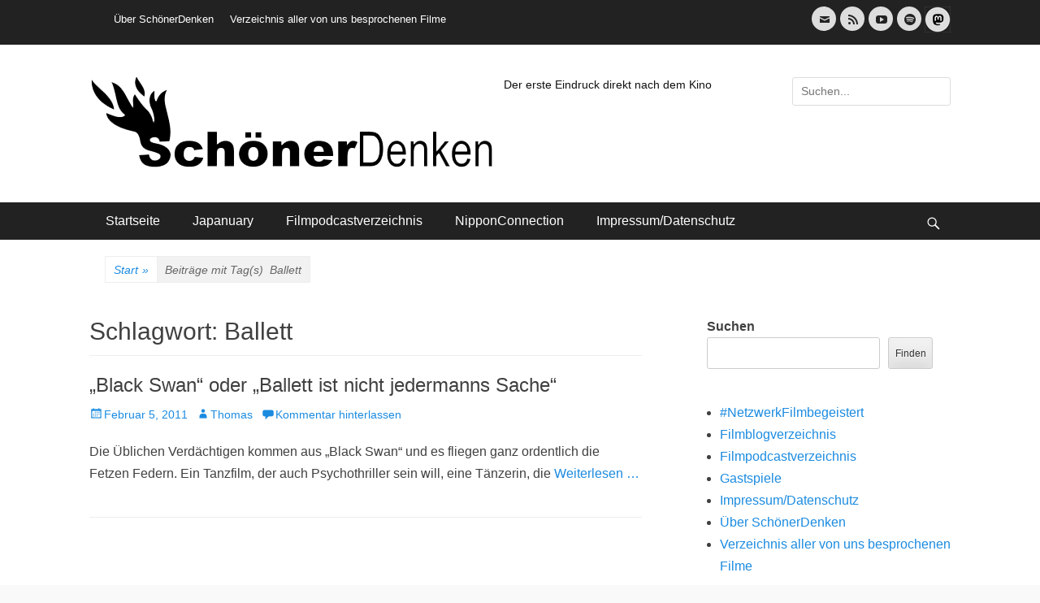

--- FILE ---
content_type: text/html; charset=UTF-8
request_url: https://schoener-denken.de/blog/tag/ballett/
body_size: 22962
content:
		<!DOCTYPE html>
		<html lang="de">
		
<head>
		<meta charset="UTF-8">
		<meta name="viewport" content="width=device-width, initial-scale=1, minimum-scale=1">
		<link rel="profile" href="http://gmpg.org/xfn/11">
		<meta name='robots' content='index, follow, max-image-preview:large, max-snippet:-1, max-video-preview:-1' />

	<!-- This site is optimized with the Yoast SEO plugin v26.2 - https://yoast.com/wordpress/plugins/seo/ -->
	<title>Ballett Archive -</title>
	<link rel="canonical" href="https://schoener-denken.de/blog/tag/ballett/" />
	<meta property="og:locale" content="de_DE" />
	<meta property="og:type" content="article" />
	<meta property="og:title" content="Ballett Archive -" />
	<meta property="og:url" content="https://schoener-denken.de/blog/tag/ballett/" />
	<meta name="twitter:card" content="summary_large_image" />
	<script type="application/ld+json" class="yoast-schema-graph">{"@context":"https://schema.org","@graph":[{"@type":"CollectionPage","@id":"https://schoener-denken.de/blog/tag/ballett/","url":"https://schoener-denken.de/blog/tag/ballett/","name":"Ballett Archive -","isPartOf":{"@id":"https://schoener-denken.de/#website"},"breadcrumb":{"@id":"https://schoener-denken.de/blog/tag/ballett/#breadcrumb"},"inLanguage":"de"},{"@type":"BreadcrumbList","@id":"https://schoener-denken.de/blog/tag/ballett/#breadcrumb","itemListElement":[{"@type":"ListItem","position":1,"name":"Startseite","item":"https://schoener-denken.de/"},{"@type":"ListItem","position":2,"name":"Ballett"}]},{"@type":"WebSite","@id":"https://schoener-denken.de/#website","url":"https://schoener-denken.de/","name":"","description":"Der erste Eindruck direkt nach dem Kino","potentialAction":[{"@type":"SearchAction","target":{"@type":"EntryPoint","urlTemplate":"https://schoener-denken.de/?s={search_term_string}"},"query-input":{"@type":"PropertyValueSpecification","valueRequired":true,"valueName":"search_term_string"}}],"inLanguage":"de"}]}</script>
	<!-- / Yoast SEO plugin. -->


<link rel="alternate" type="application/rss+xml" title=" &raquo; Feed" href="https://schoener-denken.de/feed/" />
<link rel="alternate" type="application/rss+xml" title=" &raquo; Kommentar-Feed" href="https://schoener-denken.de/comments/feed/" />
<link rel="alternate" type="application/rss+xml" title=" &raquo; Schlagwort-Feed zu Ballett" href="https://schoener-denken.de/blog/tag/ballett/feed/" />
<style id='wp-img-auto-sizes-contain-inline-css' type='text/css'>
img:is([sizes=auto i],[sizes^="auto," i]){contain-intrinsic-size:3000px 1500px}
/*# sourceURL=wp-img-auto-sizes-contain-inline-css */
</style>
<style id='wp-emoji-styles-inline-css' type='text/css'>

	img.wp-smiley, img.emoji {
		display: inline !important;
		border: none !important;
		box-shadow: none !important;
		height: 1em !important;
		width: 1em !important;
		margin: 0 0.07em !important;
		vertical-align: -0.1em !important;
		background: none !important;
		padding: 0 !important;
	}
/*# sourceURL=wp-emoji-styles-inline-css */
</style>
<style id='wp-block-library-inline-css' type='text/css'>
:root{--wp-block-synced-color:#7a00df;--wp-block-synced-color--rgb:122,0,223;--wp-bound-block-color:var(--wp-block-synced-color);--wp-editor-canvas-background:#ddd;--wp-admin-theme-color:#007cba;--wp-admin-theme-color--rgb:0,124,186;--wp-admin-theme-color-darker-10:#006ba1;--wp-admin-theme-color-darker-10--rgb:0,107,160.5;--wp-admin-theme-color-darker-20:#005a87;--wp-admin-theme-color-darker-20--rgb:0,90,135;--wp-admin-border-width-focus:2px}@media (min-resolution:192dpi){:root{--wp-admin-border-width-focus:1.5px}}.wp-element-button{cursor:pointer}:root .has-very-light-gray-background-color{background-color:#eee}:root .has-very-dark-gray-background-color{background-color:#313131}:root .has-very-light-gray-color{color:#eee}:root .has-very-dark-gray-color{color:#313131}:root .has-vivid-green-cyan-to-vivid-cyan-blue-gradient-background{background:linear-gradient(135deg,#00d084,#0693e3)}:root .has-purple-crush-gradient-background{background:linear-gradient(135deg,#34e2e4,#4721fb 50%,#ab1dfe)}:root .has-hazy-dawn-gradient-background{background:linear-gradient(135deg,#faaca8,#dad0ec)}:root .has-subdued-olive-gradient-background{background:linear-gradient(135deg,#fafae1,#67a671)}:root .has-atomic-cream-gradient-background{background:linear-gradient(135deg,#fdd79a,#004a59)}:root .has-nightshade-gradient-background{background:linear-gradient(135deg,#330968,#31cdcf)}:root .has-midnight-gradient-background{background:linear-gradient(135deg,#020381,#2874fc)}:root{--wp--preset--font-size--normal:16px;--wp--preset--font-size--huge:42px}.has-regular-font-size{font-size:1em}.has-larger-font-size{font-size:2.625em}.has-normal-font-size{font-size:var(--wp--preset--font-size--normal)}.has-huge-font-size{font-size:var(--wp--preset--font-size--huge)}.has-text-align-center{text-align:center}.has-text-align-left{text-align:left}.has-text-align-right{text-align:right}.has-fit-text{white-space:nowrap!important}#end-resizable-editor-section{display:none}.aligncenter{clear:both}.items-justified-left{justify-content:flex-start}.items-justified-center{justify-content:center}.items-justified-right{justify-content:flex-end}.items-justified-space-between{justify-content:space-between}.screen-reader-text{border:0;clip-path:inset(50%);height:1px;margin:-1px;overflow:hidden;padding:0;position:absolute;width:1px;word-wrap:normal!important}.screen-reader-text:focus{background-color:#ddd;clip-path:none;color:#444;display:block;font-size:1em;height:auto;left:5px;line-height:normal;padding:15px 23px 14px;text-decoration:none;top:5px;width:auto;z-index:100000}html :where(.has-border-color){border-style:solid}html :where([style*=border-top-color]){border-top-style:solid}html :where([style*=border-right-color]){border-right-style:solid}html :where([style*=border-bottom-color]){border-bottom-style:solid}html :where([style*=border-left-color]){border-left-style:solid}html :where([style*=border-width]){border-style:solid}html :where([style*=border-top-width]){border-top-style:solid}html :where([style*=border-right-width]){border-right-style:solid}html :where([style*=border-bottom-width]){border-bottom-style:solid}html :where([style*=border-left-width]){border-left-style:solid}html :where(img[class*=wp-image-]){height:auto;max-width:100%}:where(figure){margin:0 0 1em}html :where(.is-position-sticky){--wp-admin--admin-bar--position-offset:var(--wp-admin--admin-bar--height,0px)}@media screen and (max-width:600px){html :where(.is-position-sticky){--wp-admin--admin-bar--position-offset:0px}}

/*# sourceURL=wp-block-library-inline-css */
</style><style id='wp-block-archives-inline-css' type='text/css'>
.wp-block-archives{box-sizing:border-box}.wp-block-archives-dropdown label{display:block}
/*# sourceURL=https://schoener-denken.de/wp-includes/blocks/archives/style.min.css */
</style>
<style id='wp-block-categories-inline-css' type='text/css'>
.wp-block-categories{box-sizing:border-box}.wp-block-categories.alignleft{margin-right:2em}.wp-block-categories.alignright{margin-left:2em}.wp-block-categories.wp-block-categories-dropdown.aligncenter{text-align:center}.wp-block-categories .wp-block-categories__label{display:block;width:100%}
/*# sourceURL=https://schoener-denken.de/wp-includes/blocks/categories/style.min.css */
</style>
<style id='wp-block-loginout-inline-css' type='text/css'>
.wp-block-loginout{box-sizing:border-box}
/*# sourceURL=https://schoener-denken.de/wp-includes/blocks/loginout/style.min.css */
</style>
<style id='wp-block-page-list-inline-css' type='text/css'>
.wp-block-navigation .wp-block-page-list{align-items:var(--navigation-layout-align,initial);background-color:inherit;display:flex;flex-direction:var(--navigation-layout-direction,initial);flex-wrap:var(--navigation-layout-wrap,wrap);justify-content:var(--navigation-layout-justify,initial)}.wp-block-navigation .wp-block-navigation-item{background-color:inherit}.wp-block-page-list{box-sizing:border-box}
/*# sourceURL=https://schoener-denken.de/wp-includes/blocks/page-list/style.min.css */
</style>
<style id='wp-block-buttons-inline-css' type='text/css'>
.wp-block-buttons{box-sizing:border-box}.wp-block-buttons.is-vertical{flex-direction:column}.wp-block-buttons.is-vertical>.wp-block-button:last-child{margin-bottom:0}.wp-block-buttons>.wp-block-button{display:inline-block;margin:0}.wp-block-buttons.is-content-justification-left{justify-content:flex-start}.wp-block-buttons.is-content-justification-left.is-vertical{align-items:flex-start}.wp-block-buttons.is-content-justification-center{justify-content:center}.wp-block-buttons.is-content-justification-center.is-vertical{align-items:center}.wp-block-buttons.is-content-justification-right{justify-content:flex-end}.wp-block-buttons.is-content-justification-right.is-vertical{align-items:flex-end}.wp-block-buttons.is-content-justification-space-between{justify-content:space-between}.wp-block-buttons.aligncenter{text-align:center}.wp-block-buttons:not(.is-content-justification-space-between,.is-content-justification-right,.is-content-justification-left,.is-content-justification-center) .wp-block-button.aligncenter{margin-left:auto;margin-right:auto;width:100%}.wp-block-buttons[style*=text-decoration] .wp-block-button,.wp-block-buttons[style*=text-decoration] .wp-block-button__link{text-decoration:inherit}.wp-block-buttons.has-custom-font-size .wp-block-button__link{font-size:inherit}.wp-block-buttons .wp-block-button__link{width:100%}.wp-block-button.aligncenter{text-align:center}
/*# sourceURL=https://schoener-denken.de/wp-includes/blocks/buttons/style.min.css */
</style>
<style id='wp-block-search-inline-css' type='text/css'>
.wp-block-search__button{margin-left:10px;word-break:normal}.wp-block-search__button.has-icon{line-height:0}.wp-block-search__button svg{height:1.25em;min-height:24px;min-width:24px;width:1.25em;fill:currentColor;vertical-align:text-bottom}:where(.wp-block-search__button){border:1px solid #ccc;padding:6px 10px}.wp-block-search__inside-wrapper{display:flex;flex:auto;flex-wrap:nowrap;max-width:100%}.wp-block-search__label{width:100%}.wp-block-search.wp-block-search__button-only .wp-block-search__button{box-sizing:border-box;display:flex;flex-shrink:0;justify-content:center;margin-left:0;max-width:100%}.wp-block-search.wp-block-search__button-only .wp-block-search__inside-wrapper{min-width:0!important;transition-property:width}.wp-block-search.wp-block-search__button-only .wp-block-search__input{flex-basis:100%;transition-duration:.3s}.wp-block-search.wp-block-search__button-only.wp-block-search__searchfield-hidden,.wp-block-search.wp-block-search__button-only.wp-block-search__searchfield-hidden .wp-block-search__inside-wrapper{overflow:hidden}.wp-block-search.wp-block-search__button-only.wp-block-search__searchfield-hidden .wp-block-search__input{border-left-width:0!important;border-right-width:0!important;flex-basis:0;flex-grow:0;margin:0;min-width:0!important;padding-left:0!important;padding-right:0!important;width:0!important}:where(.wp-block-search__input){appearance:none;border:1px solid #949494;flex-grow:1;font-family:inherit;font-size:inherit;font-style:inherit;font-weight:inherit;letter-spacing:inherit;line-height:inherit;margin-left:0;margin-right:0;min-width:3rem;padding:8px;text-decoration:unset!important;text-transform:inherit}:where(.wp-block-search__button-inside .wp-block-search__inside-wrapper){background-color:#fff;border:1px solid #949494;box-sizing:border-box;padding:4px}:where(.wp-block-search__button-inside .wp-block-search__inside-wrapper) .wp-block-search__input{border:none;border-radius:0;padding:0 4px}:where(.wp-block-search__button-inside .wp-block-search__inside-wrapper) .wp-block-search__input:focus{outline:none}:where(.wp-block-search__button-inside .wp-block-search__inside-wrapper) :where(.wp-block-search__button){padding:4px 8px}.wp-block-search.aligncenter .wp-block-search__inside-wrapper{margin:auto}.wp-block[data-align=right] .wp-block-search.wp-block-search__button-only .wp-block-search__inside-wrapper{float:right}
/*# sourceURL=https://schoener-denken.de/wp-includes/blocks/search/style.min.css */
</style>
<style id='wp-block-search-theme-inline-css' type='text/css'>
.wp-block-search .wp-block-search__label{font-weight:700}.wp-block-search__button{border:1px solid #ccc;padding:.375em .625em}
/*# sourceURL=https://schoener-denken.de/wp-includes/blocks/search/theme.min.css */
</style>
<style id='wp-block-tag-cloud-inline-css' type='text/css'>
.wp-block-tag-cloud{box-sizing:border-box}.wp-block-tag-cloud.aligncenter{justify-content:center;text-align:center}.wp-block-tag-cloud a{display:inline-block;margin-right:5px}.wp-block-tag-cloud span{display:inline-block;margin-left:5px;text-decoration:none}:root :where(.wp-block-tag-cloud.is-style-outline){display:flex;flex-wrap:wrap;gap:1ch}:root :where(.wp-block-tag-cloud.is-style-outline a){border:1px solid;font-size:unset!important;margin-right:0;padding:1ch 2ch;text-decoration:none!important}
/*# sourceURL=https://schoener-denken.de/wp-includes/blocks/tag-cloud/style.min.css */
</style>
<style id='wp-block-social-links-inline-css' type='text/css'>
.wp-block-social-links{background:none;box-sizing:border-box;margin-left:0;padding-left:0;padding-right:0;text-indent:0}.wp-block-social-links .wp-social-link a,.wp-block-social-links .wp-social-link a:hover{border-bottom:0;box-shadow:none;text-decoration:none}.wp-block-social-links .wp-social-link svg{height:1em;width:1em}.wp-block-social-links .wp-social-link span:not(.screen-reader-text){font-size:.65em;margin-left:.5em;margin-right:.5em}.wp-block-social-links.has-small-icon-size{font-size:16px}.wp-block-social-links,.wp-block-social-links.has-normal-icon-size{font-size:24px}.wp-block-social-links.has-large-icon-size{font-size:36px}.wp-block-social-links.has-huge-icon-size{font-size:48px}.wp-block-social-links.aligncenter{display:flex;justify-content:center}.wp-block-social-links.alignright{justify-content:flex-end}.wp-block-social-link{border-radius:9999px;display:block}@media not (prefers-reduced-motion){.wp-block-social-link{transition:transform .1s ease}}.wp-block-social-link{height:auto}.wp-block-social-link a{align-items:center;display:flex;line-height:0}.wp-block-social-link:hover{transform:scale(1.1)}.wp-block-social-links .wp-block-social-link.wp-social-link{display:inline-block;margin:0;padding:0}.wp-block-social-links .wp-block-social-link.wp-social-link .wp-block-social-link-anchor,.wp-block-social-links .wp-block-social-link.wp-social-link .wp-block-social-link-anchor svg,.wp-block-social-links .wp-block-social-link.wp-social-link .wp-block-social-link-anchor:active,.wp-block-social-links .wp-block-social-link.wp-social-link .wp-block-social-link-anchor:hover,.wp-block-social-links .wp-block-social-link.wp-social-link .wp-block-social-link-anchor:visited{color:currentColor;fill:currentColor}:where(.wp-block-social-links:not(.is-style-logos-only)) .wp-social-link{background-color:#f0f0f0;color:#444}:where(.wp-block-social-links:not(.is-style-logos-only)) .wp-social-link-amazon{background-color:#f90;color:#fff}:where(.wp-block-social-links:not(.is-style-logos-only)) .wp-social-link-bandcamp{background-color:#1ea0c3;color:#fff}:where(.wp-block-social-links:not(.is-style-logos-only)) .wp-social-link-behance{background-color:#0757fe;color:#fff}:where(.wp-block-social-links:not(.is-style-logos-only)) .wp-social-link-bluesky{background-color:#0a7aff;color:#fff}:where(.wp-block-social-links:not(.is-style-logos-only)) .wp-social-link-codepen{background-color:#1e1f26;color:#fff}:where(.wp-block-social-links:not(.is-style-logos-only)) .wp-social-link-deviantart{background-color:#02e49b;color:#fff}:where(.wp-block-social-links:not(.is-style-logos-only)) .wp-social-link-discord{background-color:#5865f2;color:#fff}:where(.wp-block-social-links:not(.is-style-logos-only)) .wp-social-link-dribbble{background-color:#e94c89;color:#fff}:where(.wp-block-social-links:not(.is-style-logos-only)) .wp-social-link-dropbox{background-color:#4280ff;color:#fff}:where(.wp-block-social-links:not(.is-style-logos-only)) .wp-social-link-etsy{background-color:#f45800;color:#fff}:where(.wp-block-social-links:not(.is-style-logos-only)) .wp-social-link-facebook{background-color:#0866ff;color:#fff}:where(.wp-block-social-links:not(.is-style-logos-only)) .wp-social-link-fivehundredpx{background-color:#000;color:#fff}:where(.wp-block-social-links:not(.is-style-logos-only)) .wp-social-link-flickr{background-color:#0461dd;color:#fff}:where(.wp-block-social-links:not(.is-style-logos-only)) .wp-social-link-foursquare{background-color:#e65678;color:#fff}:where(.wp-block-social-links:not(.is-style-logos-only)) .wp-social-link-github{background-color:#24292d;color:#fff}:where(.wp-block-social-links:not(.is-style-logos-only)) .wp-social-link-goodreads{background-color:#eceadd;color:#382110}:where(.wp-block-social-links:not(.is-style-logos-only)) .wp-social-link-google{background-color:#ea4434;color:#fff}:where(.wp-block-social-links:not(.is-style-logos-only)) .wp-social-link-gravatar{background-color:#1d4fc4;color:#fff}:where(.wp-block-social-links:not(.is-style-logos-only)) .wp-social-link-instagram{background-color:#f00075;color:#fff}:where(.wp-block-social-links:not(.is-style-logos-only)) .wp-social-link-lastfm{background-color:#e21b24;color:#fff}:where(.wp-block-social-links:not(.is-style-logos-only)) .wp-social-link-linkedin{background-color:#0d66c2;color:#fff}:where(.wp-block-social-links:not(.is-style-logos-only)) .wp-social-link-mastodon{background-color:#3288d4;color:#fff}:where(.wp-block-social-links:not(.is-style-logos-only)) .wp-social-link-medium{background-color:#000;color:#fff}:where(.wp-block-social-links:not(.is-style-logos-only)) .wp-social-link-meetup{background-color:#f6405f;color:#fff}:where(.wp-block-social-links:not(.is-style-logos-only)) .wp-social-link-patreon{background-color:#000;color:#fff}:where(.wp-block-social-links:not(.is-style-logos-only)) .wp-social-link-pinterest{background-color:#e60122;color:#fff}:where(.wp-block-social-links:not(.is-style-logos-only)) .wp-social-link-pocket{background-color:#ef4155;color:#fff}:where(.wp-block-social-links:not(.is-style-logos-only)) .wp-social-link-reddit{background-color:#ff4500;color:#fff}:where(.wp-block-social-links:not(.is-style-logos-only)) .wp-social-link-skype{background-color:#0478d7;color:#fff}:where(.wp-block-social-links:not(.is-style-logos-only)) .wp-social-link-snapchat{background-color:#fefc00;color:#fff;stroke:#000}:where(.wp-block-social-links:not(.is-style-logos-only)) .wp-social-link-soundcloud{background-color:#ff5600;color:#fff}:where(.wp-block-social-links:not(.is-style-logos-only)) .wp-social-link-spotify{background-color:#1bd760;color:#fff}:where(.wp-block-social-links:not(.is-style-logos-only)) .wp-social-link-telegram{background-color:#2aabee;color:#fff}:where(.wp-block-social-links:not(.is-style-logos-only)) .wp-social-link-threads{background-color:#000;color:#fff}:where(.wp-block-social-links:not(.is-style-logos-only)) .wp-social-link-tiktok{background-color:#000;color:#fff}:where(.wp-block-social-links:not(.is-style-logos-only)) .wp-social-link-tumblr{background-color:#011835;color:#fff}:where(.wp-block-social-links:not(.is-style-logos-only)) .wp-social-link-twitch{background-color:#6440a4;color:#fff}:where(.wp-block-social-links:not(.is-style-logos-only)) .wp-social-link-twitter{background-color:#1da1f2;color:#fff}:where(.wp-block-social-links:not(.is-style-logos-only)) .wp-social-link-vimeo{background-color:#1eb7ea;color:#fff}:where(.wp-block-social-links:not(.is-style-logos-only)) .wp-social-link-vk{background-color:#4680c2;color:#fff}:where(.wp-block-social-links:not(.is-style-logos-only)) .wp-social-link-wordpress{background-color:#3499cd;color:#fff}:where(.wp-block-social-links:not(.is-style-logos-only)) .wp-social-link-whatsapp{background-color:#25d366;color:#fff}:where(.wp-block-social-links:not(.is-style-logos-only)) .wp-social-link-x{background-color:#000;color:#fff}:where(.wp-block-social-links:not(.is-style-logos-only)) .wp-social-link-yelp{background-color:#d32422;color:#fff}:where(.wp-block-social-links:not(.is-style-logos-only)) .wp-social-link-youtube{background-color:red;color:#fff}:where(.wp-block-social-links.is-style-logos-only) .wp-social-link{background:none}:where(.wp-block-social-links.is-style-logos-only) .wp-social-link svg{height:1.25em;width:1.25em}:where(.wp-block-social-links.is-style-logos-only) .wp-social-link-amazon{color:#f90}:where(.wp-block-social-links.is-style-logos-only) .wp-social-link-bandcamp{color:#1ea0c3}:where(.wp-block-social-links.is-style-logos-only) .wp-social-link-behance{color:#0757fe}:where(.wp-block-social-links.is-style-logos-only) .wp-social-link-bluesky{color:#0a7aff}:where(.wp-block-social-links.is-style-logos-only) .wp-social-link-codepen{color:#1e1f26}:where(.wp-block-social-links.is-style-logos-only) .wp-social-link-deviantart{color:#02e49b}:where(.wp-block-social-links.is-style-logos-only) .wp-social-link-discord{color:#5865f2}:where(.wp-block-social-links.is-style-logos-only) .wp-social-link-dribbble{color:#e94c89}:where(.wp-block-social-links.is-style-logos-only) .wp-social-link-dropbox{color:#4280ff}:where(.wp-block-social-links.is-style-logos-only) .wp-social-link-etsy{color:#f45800}:where(.wp-block-social-links.is-style-logos-only) .wp-social-link-facebook{color:#0866ff}:where(.wp-block-social-links.is-style-logos-only) .wp-social-link-fivehundredpx{color:#000}:where(.wp-block-social-links.is-style-logos-only) .wp-social-link-flickr{color:#0461dd}:where(.wp-block-social-links.is-style-logos-only) .wp-social-link-foursquare{color:#e65678}:where(.wp-block-social-links.is-style-logos-only) .wp-social-link-github{color:#24292d}:where(.wp-block-social-links.is-style-logos-only) .wp-social-link-goodreads{color:#382110}:where(.wp-block-social-links.is-style-logos-only) .wp-social-link-google{color:#ea4434}:where(.wp-block-social-links.is-style-logos-only) .wp-social-link-gravatar{color:#1d4fc4}:where(.wp-block-social-links.is-style-logos-only) .wp-social-link-instagram{color:#f00075}:where(.wp-block-social-links.is-style-logos-only) .wp-social-link-lastfm{color:#e21b24}:where(.wp-block-social-links.is-style-logos-only) .wp-social-link-linkedin{color:#0d66c2}:where(.wp-block-social-links.is-style-logos-only) .wp-social-link-mastodon{color:#3288d4}:where(.wp-block-social-links.is-style-logos-only) .wp-social-link-medium{color:#000}:where(.wp-block-social-links.is-style-logos-only) .wp-social-link-meetup{color:#f6405f}:where(.wp-block-social-links.is-style-logos-only) .wp-social-link-patreon{color:#000}:where(.wp-block-social-links.is-style-logos-only) .wp-social-link-pinterest{color:#e60122}:where(.wp-block-social-links.is-style-logos-only) .wp-social-link-pocket{color:#ef4155}:where(.wp-block-social-links.is-style-logos-only) .wp-social-link-reddit{color:#ff4500}:where(.wp-block-social-links.is-style-logos-only) .wp-social-link-skype{color:#0478d7}:where(.wp-block-social-links.is-style-logos-only) .wp-social-link-snapchat{color:#fff;stroke:#000}:where(.wp-block-social-links.is-style-logos-only) .wp-social-link-soundcloud{color:#ff5600}:where(.wp-block-social-links.is-style-logos-only) .wp-social-link-spotify{color:#1bd760}:where(.wp-block-social-links.is-style-logos-only) .wp-social-link-telegram{color:#2aabee}:where(.wp-block-social-links.is-style-logos-only) .wp-social-link-threads{color:#000}:where(.wp-block-social-links.is-style-logos-only) .wp-social-link-tiktok{color:#000}:where(.wp-block-social-links.is-style-logos-only) .wp-social-link-tumblr{color:#011835}:where(.wp-block-social-links.is-style-logos-only) .wp-social-link-twitch{color:#6440a4}:where(.wp-block-social-links.is-style-logos-only) .wp-social-link-twitter{color:#1da1f2}:where(.wp-block-social-links.is-style-logos-only) .wp-social-link-vimeo{color:#1eb7ea}:where(.wp-block-social-links.is-style-logos-only) .wp-social-link-vk{color:#4680c2}:where(.wp-block-social-links.is-style-logos-only) .wp-social-link-whatsapp{color:#25d366}:where(.wp-block-social-links.is-style-logos-only) .wp-social-link-wordpress{color:#3499cd}:where(.wp-block-social-links.is-style-logos-only) .wp-social-link-x{color:#000}:where(.wp-block-social-links.is-style-logos-only) .wp-social-link-yelp{color:#d32422}:where(.wp-block-social-links.is-style-logos-only) .wp-social-link-youtube{color:red}.wp-block-social-links.is-style-pill-shape .wp-social-link{width:auto}:root :where(.wp-block-social-links .wp-social-link a){padding:.25em}:root :where(.wp-block-social-links.is-style-logos-only .wp-social-link a){padding:0}:root :where(.wp-block-social-links.is-style-pill-shape .wp-social-link a){padding-left:.6666666667em;padding-right:.6666666667em}.wp-block-social-links:not(.has-icon-color):not(.has-icon-background-color) .wp-social-link-snapchat .wp-block-social-link-label{color:#000}
/*# sourceURL=https://schoener-denken.de/wp-includes/blocks/social-links/style.min.css */
</style>
<style id='global-styles-inline-css' type='text/css'>
:root{--wp--preset--aspect-ratio--square: 1;--wp--preset--aspect-ratio--4-3: 4/3;--wp--preset--aspect-ratio--3-4: 3/4;--wp--preset--aspect-ratio--3-2: 3/2;--wp--preset--aspect-ratio--2-3: 2/3;--wp--preset--aspect-ratio--16-9: 16/9;--wp--preset--aspect-ratio--9-16: 9/16;--wp--preset--color--black: #111111;--wp--preset--color--cyan-bluish-gray: #abb8c3;--wp--preset--color--white: #ffffff;--wp--preset--color--pale-pink: #f78da7;--wp--preset--color--vivid-red: #cf2e2e;--wp--preset--color--luminous-vivid-orange: #ff6900;--wp--preset--color--luminous-vivid-amber: #fcb900;--wp--preset--color--light-green-cyan: #7bdcb5;--wp--preset--color--vivid-green-cyan: #00d084;--wp--preset--color--pale-cyan-blue: #8ed1fc;--wp--preset--color--vivid-cyan-blue: #0693e3;--wp--preset--color--vivid-purple: #9b51e0;--wp--preset--color--gray: #f4f4f4;--wp--preset--color--viking: #4fc3de;--wp--preset--color--blue: #1b8be0;--wp--preset--gradient--vivid-cyan-blue-to-vivid-purple: linear-gradient(135deg,rgb(6,147,227) 0%,rgb(155,81,224) 100%);--wp--preset--gradient--light-green-cyan-to-vivid-green-cyan: linear-gradient(135deg,rgb(122,220,180) 0%,rgb(0,208,130) 100%);--wp--preset--gradient--luminous-vivid-amber-to-luminous-vivid-orange: linear-gradient(135deg,rgb(252,185,0) 0%,rgb(255,105,0) 100%);--wp--preset--gradient--luminous-vivid-orange-to-vivid-red: linear-gradient(135deg,rgb(255,105,0) 0%,rgb(207,46,46) 100%);--wp--preset--gradient--very-light-gray-to-cyan-bluish-gray: linear-gradient(135deg,rgb(238,238,238) 0%,rgb(169,184,195) 100%);--wp--preset--gradient--cool-to-warm-spectrum: linear-gradient(135deg,rgb(74,234,220) 0%,rgb(151,120,209) 20%,rgb(207,42,186) 40%,rgb(238,44,130) 60%,rgb(251,105,98) 80%,rgb(254,248,76) 100%);--wp--preset--gradient--blush-light-purple: linear-gradient(135deg,rgb(255,206,236) 0%,rgb(152,150,240) 100%);--wp--preset--gradient--blush-bordeaux: linear-gradient(135deg,rgb(254,205,165) 0%,rgb(254,45,45) 50%,rgb(107,0,62) 100%);--wp--preset--gradient--luminous-dusk: linear-gradient(135deg,rgb(255,203,112) 0%,rgb(199,81,192) 50%,rgb(65,88,208) 100%);--wp--preset--gradient--pale-ocean: linear-gradient(135deg,rgb(255,245,203) 0%,rgb(182,227,212) 50%,rgb(51,167,181) 100%);--wp--preset--gradient--electric-grass: linear-gradient(135deg,rgb(202,248,128) 0%,rgb(113,206,126) 100%);--wp--preset--gradient--midnight: linear-gradient(135deg,rgb(2,3,129) 0%,rgb(40,116,252) 100%);--wp--preset--font-size--small: 14px;--wp--preset--font-size--medium: 20px;--wp--preset--font-size--large: 42px;--wp--preset--font-size--x-large: 42px;--wp--preset--font-size--normal: 18px;--wp--preset--font-size--huge: 54px;--wp--preset--spacing--20: 0.44rem;--wp--preset--spacing--30: 0.67rem;--wp--preset--spacing--40: 1rem;--wp--preset--spacing--50: 1.5rem;--wp--preset--spacing--60: 2.25rem;--wp--preset--spacing--70: 3.38rem;--wp--preset--spacing--80: 5.06rem;--wp--preset--shadow--natural: 6px 6px 9px rgba(0, 0, 0, 0.2);--wp--preset--shadow--deep: 12px 12px 50px rgba(0, 0, 0, 0.4);--wp--preset--shadow--sharp: 6px 6px 0px rgba(0, 0, 0, 0.2);--wp--preset--shadow--outlined: 6px 6px 0px -3px rgb(255, 255, 255), 6px 6px rgb(0, 0, 0);--wp--preset--shadow--crisp: 6px 6px 0px rgb(0, 0, 0);}:where(.is-layout-flex){gap: 0.5em;}:where(.is-layout-grid){gap: 0.5em;}body .is-layout-flex{display: flex;}.is-layout-flex{flex-wrap: wrap;align-items: center;}.is-layout-flex > :is(*, div){margin: 0;}body .is-layout-grid{display: grid;}.is-layout-grid > :is(*, div){margin: 0;}:where(.wp-block-columns.is-layout-flex){gap: 2em;}:where(.wp-block-columns.is-layout-grid){gap: 2em;}:where(.wp-block-post-template.is-layout-flex){gap: 1.25em;}:where(.wp-block-post-template.is-layout-grid){gap: 1.25em;}.has-black-color{color: var(--wp--preset--color--black) !important;}.has-cyan-bluish-gray-color{color: var(--wp--preset--color--cyan-bluish-gray) !important;}.has-white-color{color: var(--wp--preset--color--white) !important;}.has-pale-pink-color{color: var(--wp--preset--color--pale-pink) !important;}.has-vivid-red-color{color: var(--wp--preset--color--vivid-red) !important;}.has-luminous-vivid-orange-color{color: var(--wp--preset--color--luminous-vivid-orange) !important;}.has-luminous-vivid-amber-color{color: var(--wp--preset--color--luminous-vivid-amber) !important;}.has-light-green-cyan-color{color: var(--wp--preset--color--light-green-cyan) !important;}.has-vivid-green-cyan-color{color: var(--wp--preset--color--vivid-green-cyan) !important;}.has-pale-cyan-blue-color{color: var(--wp--preset--color--pale-cyan-blue) !important;}.has-vivid-cyan-blue-color{color: var(--wp--preset--color--vivid-cyan-blue) !important;}.has-vivid-purple-color{color: var(--wp--preset--color--vivid-purple) !important;}.has-black-background-color{background-color: var(--wp--preset--color--black) !important;}.has-cyan-bluish-gray-background-color{background-color: var(--wp--preset--color--cyan-bluish-gray) !important;}.has-white-background-color{background-color: var(--wp--preset--color--white) !important;}.has-pale-pink-background-color{background-color: var(--wp--preset--color--pale-pink) !important;}.has-vivid-red-background-color{background-color: var(--wp--preset--color--vivid-red) !important;}.has-luminous-vivid-orange-background-color{background-color: var(--wp--preset--color--luminous-vivid-orange) !important;}.has-luminous-vivid-amber-background-color{background-color: var(--wp--preset--color--luminous-vivid-amber) !important;}.has-light-green-cyan-background-color{background-color: var(--wp--preset--color--light-green-cyan) !important;}.has-vivid-green-cyan-background-color{background-color: var(--wp--preset--color--vivid-green-cyan) !important;}.has-pale-cyan-blue-background-color{background-color: var(--wp--preset--color--pale-cyan-blue) !important;}.has-vivid-cyan-blue-background-color{background-color: var(--wp--preset--color--vivid-cyan-blue) !important;}.has-vivid-purple-background-color{background-color: var(--wp--preset--color--vivid-purple) !important;}.has-black-border-color{border-color: var(--wp--preset--color--black) !important;}.has-cyan-bluish-gray-border-color{border-color: var(--wp--preset--color--cyan-bluish-gray) !important;}.has-white-border-color{border-color: var(--wp--preset--color--white) !important;}.has-pale-pink-border-color{border-color: var(--wp--preset--color--pale-pink) !important;}.has-vivid-red-border-color{border-color: var(--wp--preset--color--vivid-red) !important;}.has-luminous-vivid-orange-border-color{border-color: var(--wp--preset--color--luminous-vivid-orange) !important;}.has-luminous-vivid-amber-border-color{border-color: var(--wp--preset--color--luminous-vivid-amber) !important;}.has-light-green-cyan-border-color{border-color: var(--wp--preset--color--light-green-cyan) !important;}.has-vivid-green-cyan-border-color{border-color: var(--wp--preset--color--vivid-green-cyan) !important;}.has-pale-cyan-blue-border-color{border-color: var(--wp--preset--color--pale-cyan-blue) !important;}.has-vivid-cyan-blue-border-color{border-color: var(--wp--preset--color--vivid-cyan-blue) !important;}.has-vivid-purple-border-color{border-color: var(--wp--preset--color--vivid-purple) !important;}.has-vivid-cyan-blue-to-vivid-purple-gradient-background{background: var(--wp--preset--gradient--vivid-cyan-blue-to-vivid-purple) !important;}.has-light-green-cyan-to-vivid-green-cyan-gradient-background{background: var(--wp--preset--gradient--light-green-cyan-to-vivid-green-cyan) !important;}.has-luminous-vivid-amber-to-luminous-vivid-orange-gradient-background{background: var(--wp--preset--gradient--luminous-vivid-amber-to-luminous-vivid-orange) !important;}.has-luminous-vivid-orange-to-vivid-red-gradient-background{background: var(--wp--preset--gradient--luminous-vivid-orange-to-vivid-red) !important;}.has-very-light-gray-to-cyan-bluish-gray-gradient-background{background: var(--wp--preset--gradient--very-light-gray-to-cyan-bluish-gray) !important;}.has-cool-to-warm-spectrum-gradient-background{background: var(--wp--preset--gradient--cool-to-warm-spectrum) !important;}.has-blush-light-purple-gradient-background{background: var(--wp--preset--gradient--blush-light-purple) !important;}.has-blush-bordeaux-gradient-background{background: var(--wp--preset--gradient--blush-bordeaux) !important;}.has-luminous-dusk-gradient-background{background: var(--wp--preset--gradient--luminous-dusk) !important;}.has-pale-ocean-gradient-background{background: var(--wp--preset--gradient--pale-ocean) !important;}.has-electric-grass-gradient-background{background: var(--wp--preset--gradient--electric-grass) !important;}.has-midnight-gradient-background{background: var(--wp--preset--gradient--midnight) !important;}.has-small-font-size{font-size: var(--wp--preset--font-size--small) !important;}.has-medium-font-size{font-size: var(--wp--preset--font-size--medium) !important;}.has-large-font-size{font-size: var(--wp--preset--font-size--large) !important;}.has-x-large-font-size{font-size: var(--wp--preset--font-size--x-large) !important;}
/*# sourceURL=global-styles-inline-css */
</style>

<style id='classic-theme-styles-inline-css' type='text/css'>
/*! This file is auto-generated */
.wp-block-button__link{color:#fff;background-color:#32373c;border-radius:9999px;box-shadow:none;text-decoration:none;padding:calc(.667em + 2px) calc(1.333em + 2px);font-size:1.125em}.wp-block-file__button{background:#32373c;color:#fff;text-decoration:none}
/*# sourceURL=/wp-includes/css/classic-themes.min.css */
</style>
<link rel='stylesheet' id='clean-journal-style-css' href='https://schoener-denken.de/wp-content/themes/clean-journal-pro/style.css?ver=3.5' type='text/css' media='all' />
<link rel='stylesheet' id='clean-journal-block-style-css' href='https://schoener-denken.de/wp-content/themes/clean-journal-pro/css/blocks.css?ver=3.5' type='text/css' media='all' />
<link rel='stylesheet' id='genericons-css' href='https://schoener-denken.de/wp-content/themes/clean-journal-pro/css/genericons/genericons.css?ver=3.4.1' type='text/css' media='all' />
<script type="text/javascript" src="https://schoener-denken.de/wp-includes/js/jquery/jquery.min.js?ver=3.7.1" id="jquery-core-js"></script>
<script type="text/javascript" src="https://schoener-denken.de/wp-includes/js/jquery/jquery-migrate.min.js?ver=3.4.1" id="jquery-migrate-js"></script>
<script type="text/javascript" src="https://schoener-denken.de/wp-content/themes/clean-journal-pro/js/jquery.sidr.min.js?ver=2.2.1.1" id="sidr-js"></script>
<script type="text/javascript" src="https://schoener-denken.de/wp-content/themes/clean-journal-pro/js/clean-journal-custom-scripts.min.js" id="clean-journal-custom-scripts-js"></script>
<link rel="https://api.w.org/" href="https://schoener-denken.de/wp-json/" /><link rel="alternate" title="JSON" type="application/json" href="https://schoener-denken.de/wp-json/wp/v2/tags/300" /><link rel="EditURI" type="application/rsd+xml" title="RSD" href="https://schoener-denken.de/xmlrpc.php?rsd" />
<meta name="generator" content="WordPress 6.9" />
<meta name="cdp-version" content="1.5.0" /><style type="text/css" id="custom-background-css">
body.custom-background { background-color: #f9f9f9; }
</style>
	<link rel="icon" href="https://schoener-denken.de/wp-content/uploads/2022/01/cropped-sd_quer_banner500-1-32x32.png" sizes="32x32" />
<link rel="icon" href="https://schoener-denken.de/wp-content/uploads/2022/01/cropped-sd_quer_banner500-1-192x192.png" sizes="192x192" />
<link rel="apple-touch-icon" href="https://schoener-denken.de/wp-content/uploads/2022/01/cropped-sd_quer_banner500-1-180x180.png" />
<meta name="msapplication-TileImage" content="https://schoener-denken.de/wp-content/uploads/2022/01/cropped-sd_quer_banner500-1-270x270.png" />
<!-- refreshing cache -->
<!--  inline CSS Styles -->
<style type="text/css" media="screen">
.site-title a, .site-description { color: #111111; }
body, button, input, select, textarea { font-family: "Source Sans Pro", sans-serif; }
.site-title { font-family: "Source Sans Pro", sans-serif; }
.site-description { font-family: "Source Sans Pro", sans-serif; }
.page-title, #main .entry-container .entry-title, #featured-content .entry-title { font-family: "Source Sans Pro", sans-serif; }
#main .entry-container, #featured-content { font-family: "Source Sans Pro", sans-serif; }
h1, h2, h3, h4, h5, h6 { font-family: "Source Sans Pro", sans-serif; }
</style>
	
	<a rel="me" style="display:none" href="https://mstdn.social/@schoenerdenken">Mastodon</a>
	
</head>

<body class="archive tag tag-ballett tag-300 custom-background wp-custom-logo wp-embed-responsive wp-theme-clean-journal-pro group-blog two-columns content-left excerpt-image-left mobile-menu-one">


		<div id="page" class="hfeed site">
			<a href="#content" class="skip-link screen-reader-text">Weiter zum Inhalt</a>
		    <div id="header-top" class="header-top-bar">
        <div class="wrapper">
                            <div class="clearfix header-top-left">
                        <section id="header-top-menu" class="widget widget_nav_menu">
        <div class="widget-wrap">
            <div class="mobile-menu-anchor header-top-menu" id="mobile-header-top-menu">
                <a class="genericon genericon-menu" id="header-top-menu" href="#mobile-header-top-nav">
                    <span class="mobile-menu-text">Menu</span>
                </a>
            </div>
            <nav class="site-navigation nav-header-top" role="navigation">
                <div class="wrapper">
                    <h3 class="assistive-text">Header-Menü</h3>
                    <div class="menu-header-top-container"><ul id="menu-header-top" class="menu clean-journal-nav-menu"><li id="menu-item-41979" class="menu-item menu-item-type-post_type menu-item-object-page menu-item-41979"><a href="https://schoener-denken.de/ueber/">Über SchönerDenken</a></li>
<li id="menu-item-41984" class="menu-item menu-item-type-post_type menu-item-object-page menu-item-41984"><a href="https://schoener-denken.de/verzeichnis-aller-von-uns-besprochenen-filme/">Verzeichnis aller von uns besprochenen Filme</a></li>
</ul></div>                </div><!-- .wrapper -->
            </nav><!-- .nav-header-top -->
        </div><!-- .widget-wrap -->
    </section>
                </div><!-- .header-top-left -->
                            <div class="header-top-right">
                    <section class="widget widget_clean_journal_social_icons" id="header-right-social-icons">
                        <div class="widget-wrap">
                            <a class="genericon_parent genericon genericon-mail" target="_blank" title="E-Mail" href="mailto:&#114;edak&#116;&#105;o&#110;&#64;sc&#104;o&#101;&#110;er-de&#110;k&#101;n&#46;&#100;e"><span class="screen-reader-text">E-Mail</span> </a><a class="genericon_parent genericon genericon-feed" target="_blank" title="Feed" href="https://letscast.fm/podcasts/schoenerdenken-bc050f24/feed"><span class="screen-reader-text">Feed</span> </a><a class="genericon_parent genericon genericon-youtube" target="_blank" title="YouTube" href="https://www.youtube.com/channel/UCZyfS7wO93-lisCTnw0euQA"><span class="screen-reader-text">YouTube</span> </a><a class="genericon_parent genericon genericon-spotify" target="_blank" title="Spotify" href="https://open.spotify.com/show/3uVHe9cvTmbgLxkDf50Tsr"><span class="screen-reader-text">Spotify</span> </a><a id="custom-icon-1" class="custom-icon has-hover" target="_blank" title="Mastodoon" href="https://mstdn.social/@schoenerdenken">
					<img  alt="Mastodoon" class ="icon-static" src="https://schoener-denken.de/wp-content/uploads/2022/10/mast32.jpg" /><img  alt="Mastodoon" class ="icon-hover" src="https://schoener-denken.de/wp-content/uploads/2022/10/mast32hov.jpg" /></a>                        </div><!-- .widget-wrap -->
                    </section><!-- #header-right-social-icons -->
                </div><!-- .header-top-right -->
                    </div><!-- .wrapper -->
    </div><!-- #header-top -->

		<header id="masthead" role="banner">
    		<div class="wrapper">
		
    <div id="mobile-header-left-menu" class="mobile-menu-anchor primary-menu">
        <a href="#mobile-header-left-nav" id="header-left-menu" class="genericon genericon-menu">
            <span class="mobile-menu-text">Menü</span>
        </a>
    </div><!-- #mobile-header-menu -->

    <div id="site-branding" class="logo-left">
				<div id="site-logo"><a href="https://schoener-denken.de/" class="custom-logo-link" rel="home"><img width="500" height="114" src="https://schoener-denken.de/wp-content/uploads/2022/01/cropped-sd_quer_banner500.png" class="custom-logo" alt="" decoding="async" fetchpriority="high" srcset="https://schoener-denken.de/wp-content/uploads/2022/01/cropped-sd_quer_banner500.png 500w, https://schoener-denken.de/wp-content/uploads/2022/01/cropped-sd_quer_banner500-300x68.png 300w" sizes="(max-width: 500px) 100vw, 500px" /></a></div><!-- #site-logo --><div id="site-header"><p class="site-title"><a href="https://schoener-denken.de/"></a></p><p class="site-description">Der erste Eindruck direkt nach dem Kino</p>
		</div><!-- #site-header --></div><!-- #site-branding-->

<aside class="site-navigation sidebar sidebar-header-right widget-area">
			<section class="widget widget_search" id="header-right-search">
			<div class="widget-wrap">
				
<form role="search" method="get" class="search-form" action="https://schoener-denken.de/">
	<label>
		<span class="screen-reader-text">Suche nach:</span>
		<input type="search" class="search-field" placeholder="Suchen..." value="" name="s" title="Suche nach:">
	</label>
	<input type="submit" class="search-submit" value="Suchen">
</form>
			</div>
		</section>
	</aside><!-- .sidebar .header-sidebar .widget-area -->

			</div><!-- .wrapper -->
		</header><!-- #masthead -->
		<!-- Disable Header Image -->    	<nav class="site-navigation nav-primary search-enabled" role="navigation">
            <div class="wrapper">
                <h3 class="assistive-text">Hauptmenü</h3>
                <ul id="menu-menu-1" class="menu clean-journal-nav-menu"><li id="menu-item-41990" class="menu-item menu-item-type-custom menu-item-object-custom menu-item-home menu-item-41990"><a href="https://schoener-denken.de">Startseite</a></li>
<li id="menu-item-30581" class="menu-item menu-item-type-custom menu-item-object-custom menu-item-30581"><a href="https://schoener-denken.de/blog/japanuary-2026-die-teilnehmer/">Japanuary</a></li>
<li id="menu-item-15964" class="menu-item menu-item-type-post_type menu-item-object-page menu-item-15964"><a href="https://schoener-denken.de/filmpodcastverzeichnis/">Filmpodcastverzeichnis</a></li>
<li id="menu-item-28181" class="menu-item menu-item-type-taxonomy menu-item-object-category menu-item-28181"><a href="https://schoener-denken.de/blog/category/kino/nippon-connection/">NipponConnection</a></li>
<li id="menu-item-41965" class="menu-item menu-item-type-post_type menu-item-object-page menu-item-41965"><a href="https://schoener-denken.de/impressum/">Impressum/Datenschutz</a></li>
</ul>                        <div id="search-toggle" class="genericon">
                            <a class="screen-reader-text" href="#search-container">Suche</a>
                        </div>

                        <div id="search-container" class="displaynone">
                            
<form role="search" method="get" class="search-form" action="https://schoener-denken.de/">
	<label>
		<span class="screen-reader-text">Suche nach:</span>
		<input type="search" class="search-field" placeholder="Suchen..." value="" name="s" title="Suche nach:">
	</label>
	<input type="submit" class="search-submit" value="Suchen">
</form>
                        </div>
                                	</div><!-- .wrapper -->
        </nav><!-- .nav-primary -->
        <div id="breadcrumb-list">
					<div class="wrapper"><span class="breadcrumb" typeof="v:Breadcrumb"><a rel="v:url" property="v:title" href="https://schoener-denken.de/">Start <span class="sep">&raquo;</span><!-- .sep --></a></span><span class="breadcrumb-current"><span class="tag-text">Beiträge mit Tag(s) &nbsp</span>Ballett</span></div><!-- .wrapper -->
			</div><!-- #breadcrumb-list -->		<div id="content" class="site-content">
			<div class="wrapper">
	
	<section id="primary" class="content-area">

		<main id="main" class="site-main" role="main">

		
			<header class="page-header">
				<h1 class="page-title">Schlagwort: <span>Ballett</span></h1>			</header><!-- .page-header -->

						
				
<article id="post-7664" class="post-7664 post type-post status-publish format-standard hentry category-die-ublichen-verdachtigen category-kino category-podcast category-tv-tipp-television tag-ballett tag-darren-aronofsky tag-natalie-portman tag-thomas tag-thriller excerpt-image-left">
	<div class="archive-post-wrap">
		
		<div class="entry-container">
			<header class="entry-header">
				<h2 class="entry-title"><a href="https://schoener-denken.de/blog/black-swan/" rel="bookmark">&#8222;Black Swan&#8220; oder &#8222;Ballett ist nicht jedermanns Sache&#8220;</a></h2>

				
					<p class="entry-meta"><span class="posted-on"><span class="screen-reader-text">Ver&ouml;ffentlicht am</span><a href="https://schoener-denken.de/blog/black-swan/" rel="bookmark"><time class="entry-date published updated" datetime="2011-02-05T21:01:55+01:00">Februar 5, 2011</time></a></span><span class="byline"><span class="author vcard"><span class="screen-reader-text">Autor</span><a class="url fn n" href="https://schoener-denken.de/blog/author/thomas/">Thomas</a></span></span><span class="comments-link"><a href="https://schoener-denken.de/blog/black-swan/#respond">Kommentar hinterlassen</a></span></p><!-- .entry-meta -->
							</header><!-- .entry-header -->

							<div class="entry-summary">
					<p>Die Üblichen Verdächtigen kommen aus &#8222;Black Swan&#8220; und es fliegen ganz ordentlich die Fetzen Federn. Ein Tanzfilm, der auch Psychothriller sein will, eine Tänzerin, die <a class="more-link" href="https://schoener-denken.de/blog/black-swan/">Weiterlesen &#8230;</a></p>
				</div><!-- .entry-summary -->
			
			<footer class="entry-footer">
				<p class="entry-meta"><span class="cat-links"><span class="screen-reader-text">Kategorien</span><a href="https://schoener-denken.de/blog/category/die-ublichen-verdachtigen/" rel="category tag">Die Üblichen Verdächtigen</a>, <a href="https://schoener-denken.de/blog/category/kino/" rel="category tag">Kino</a>, <a href="https://schoener-denken.de/blog/category/podcast/" rel="category tag">Podcast</a>, <a href="https://schoener-denken.de/blog/category/television/tv-tipp-television/" rel="category tag">TV-TIPP</a></span><span class="tags-links"><span class="screen-reader-text">Tags</span><a href="https://schoener-denken.de/blog/tag/ballett/" rel="tag">Ballett</a>, <a href="https://schoener-denken.de/blog/tag/darren-aronofsky/" rel="tag">Darren Aronofsky</a>, <a href="https://schoener-denken.de/blog/tag/natalie-portman/" rel="tag">Natalie Portman</a>, <a href="https://schoener-denken.de/blog/tag/thomas/" rel="tag">Thomas</a>, <a href="https://schoener-denken.de/blog/tag/thriller/" rel="tag">Thriller</a></span></p><!-- .entry-meta -->			</footer><!-- .entry-footer -->
		</div><!-- .entry-container -->
	</div><!-- .archive-post-wrap -->
</article><!-- #post -->

			
					
		</main><!-- #main -->
	</section><!-- #primary -->


	<aside class="sidebar sidebar-primary widget-area" role="complementary">
		<section id="block-23" class="widget widget_block widget_search"><div class="widget-wrap"><form role="search" method="get" action="https://schoener-denken.de/" class="wp-block-search__button-outside wp-block-search__text-button wp-block-search"    ><label class="wp-block-search__label" for="wp-block-search__input-1" >Suchen</label><div class="wp-block-search__inside-wrapper" ><input class="wp-block-search__input" id="wp-block-search__input-1" placeholder="" value="" type="search" name="s" required /><button aria-label="Finden" class="wp-block-search__button wp-element-button" type="submit" >Finden</button></div></form></div><!-- .widget-wrap --></section><!-- #widget-default-search --><section id="block-18" class="widget widget_block"><div class="widget-wrap"><ul class="wp-block-page-list"><li class="wp-block-pages-list__item"><a class="wp-block-pages-list__item__link" href="https://schoener-denken.de/netzwerkfilmbegeistert/">#NetzwerkFilmbegeistert</a></li><li class="wp-block-pages-list__item"><a class="wp-block-pages-list__item__link" href="https://schoener-denken.de/filmblogverzeichnis/">Filmblogverzeichnis</a></li><li class="wp-block-pages-list__item"><a class="wp-block-pages-list__item__link" href="https://schoener-denken.de/filmpodcastverzeichnis/">Filmpodcastverzeichnis</a></li><li class="wp-block-pages-list__item"><a class="wp-block-pages-list__item__link" href="https://schoener-denken.de/gastspiele/">Gastspiele</a></li><li class="wp-block-pages-list__item"><a class="wp-block-pages-list__item__link" href="https://schoener-denken.de/impressum/">Impressum/Datenschutz</a></li><li class="wp-block-pages-list__item"><a class="wp-block-pages-list__item__link" href="https://schoener-denken.de/ueber/">Über SchönerDenken</a></li><li class="wp-block-pages-list__item"><a class="wp-block-pages-list__item__link" href="https://schoener-denken.de/verzeichnis-aller-von-uns-besprochenen-filme/">Verzeichnis aller von uns besprochenen Filme</a></li></ul></div><!-- .widget-wrap --></section><!-- #widget-default-search --><section id="block-13" class="widget widget_block widget_categories"><div class="widget-wrap"><div class="wp-block-categories-dropdown wp-block-categories"><label class="wp-block-categories__label" for="wp-block-categories-1">Kategorien</label><select  name='category_name' id='wp-block-categories-1' class='postform'>
	<option value='-1'>Kategorie auswählen</option>
	<option class="level-0" value="10-jahre-10-filme-10-zuege">10 Jahre 10 Filme 10 Züge&nbsp;&nbsp;(5)</option>
	<option class="level-0" value="allet-jut">Allet jut&nbsp;&nbsp;(5)</option>
	<option class="level-0" value="allgemein">Allgemein&nbsp;&nbsp;(76)</option>
	<option class="level-0" value="april">April&nbsp;&nbsp;(5)</option>
	<option class="level-0" value="astronomie">Astronomie&nbsp;&nbsp;(4)</option>
	<option class="level-0" value="august">August&nbsp;&nbsp;(10)</option>
	<option class="level-0" value="big-in-japan">Big in Japan&nbsp;&nbsp;(180)</option>
	<option class="level-0" value="blogparade">Blogparade&nbsp;&nbsp;(27)</option>
	<option class="level-0" value="buch">Buch&nbsp;&nbsp;(453)</option>
	<option class="level-1" value="comic">&nbsp;&nbsp;&nbsp;Comic&nbsp;&nbsp;(7)</option>
	<option class="level-1" value="der-futurologische-leser">&nbsp;&nbsp;&nbsp;Der futurologische Leser&nbsp;&nbsp;(8)</option>
	<option class="level-1" value="pj-liest">&nbsp;&nbsp;&nbsp;PJ liest&nbsp;&nbsp;(20)</option>
	<option class="level-1" value="tausendundein-buch">&nbsp;&nbsp;&nbsp;Tausendundein Buch&nbsp;&nbsp;(12)</option>
	<option class="level-0" value="crosscast">CrossCast&nbsp;&nbsp;(130)</option>
	<option class="level-0" value="die-ublichen-verdachtigen">Die Üblichen Verdächtigen&nbsp;&nbsp;(902)</option>
	<option class="level-0" value="english">English&nbsp;&nbsp;(4)</option>
	<option class="level-0" value="feedback">Feedback&nbsp;&nbsp;(2)</option>
	<option class="level-0" value="filmbucher">Filmbücher&nbsp;&nbsp;(2)</option>
	<option class="level-0" value="filmpodcasttipps">Filmpodcasttipps&nbsp;&nbsp;(18)</option>
	<option class="level-0" value="gastbeitrag-cc">Gastbeitrag CC&nbsp;&nbsp;(2)</option>
	<option class="level-0" value="herz-fur-blogs">Herz für Blogs&nbsp;&nbsp;(5)</option>
	<option class="level-0" value="interview">Interview&nbsp;&nbsp;(77)</option>
	<option class="level-0" value="januar">Januar&nbsp;&nbsp;(7)</option>
	<option class="level-0" value="japanuary">Japanuary&nbsp;&nbsp;(59)</option>
	<option class="level-0" value="juli">Juli&nbsp;&nbsp;(14)</option>
	<option class="level-0" value="juni">Juni&nbsp;&nbsp;(4)</option>
	<option class="level-0" value="kafka">Kafka&nbsp;&nbsp;(13)</option>
	<option class="level-0" value="keisuke-kinoshita">Keisuke Kinoshita&nbsp;&nbsp;(5)</option>
	<option class="level-0" value="kino">Kino&nbsp;&nbsp;(1.291)</option>
	<option class="level-1" value="14-jahre-ohne-kino">&nbsp;&nbsp;&nbsp;14 Jahre ohne Kino&nbsp;&nbsp;(30)</option>
	<option class="level-1" value="einfilmvieleblogger">&nbsp;&nbsp;&nbsp;EinFilmVieleBlogger&nbsp;&nbsp;(10)</option>
	<option class="level-1" value="filmz">&nbsp;&nbsp;&nbsp;FILMZ&nbsp;&nbsp;(63)</option>
	<option class="level-1" value="future-revisited">&nbsp;&nbsp;&nbsp;Future Revisited&nbsp;&nbsp;(11)</option>
	<option class="level-1" value="horrorctober">&nbsp;&nbsp;&nbsp;Horrorctober&nbsp;&nbsp;(1)</option>
	<option class="level-1" value="kino-traum">&nbsp;&nbsp;&nbsp;Kino-Traum&nbsp;&nbsp;(1)</option>
	<option class="level-1" value="mr-lee-and-me">&nbsp;&nbsp;&nbsp;Mr. Lee And Me&nbsp;&nbsp;(10)</option>
	<option class="level-1" value="nippon-connection">&nbsp;&nbsp;&nbsp;Nippon Connection&nbsp;&nbsp;(263)</option>
	<option class="level-0" value="kommentar">Kommentar&nbsp;&nbsp;(1)</option>
	<option class="level-0" value="korea">Korea&nbsp;&nbsp;(1)</option>
	<option class="level-0" value="laender">Länder&nbsp;&nbsp;(382)</option>
	<option class="level-1" value="china">&nbsp;&nbsp;&nbsp;China&nbsp;&nbsp;(17)</option>
	<option class="level-1" value="daenemark">&nbsp;&nbsp;&nbsp;Dänemark&nbsp;&nbsp;(1)</option>
	<option class="level-1" value="deutschland">&nbsp;&nbsp;&nbsp;Deutschland&nbsp;&nbsp;(4)</option>
	<option class="level-1" value="frankreich-laender">&nbsp;&nbsp;&nbsp;Frankreich&nbsp;&nbsp;(9)</option>
	<option class="level-1" value="griechenland">&nbsp;&nbsp;&nbsp;Griechenland&nbsp;&nbsp;(2)</option>
	<option class="level-1" value="italien">&nbsp;&nbsp;&nbsp;Italien&nbsp;&nbsp;(5)</option>
	<option class="level-1" value="japan-laender">&nbsp;&nbsp;&nbsp;Japan&nbsp;&nbsp;(327)</option>
	<option class="level-1" value="slowenien">&nbsp;&nbsp;&nbsp;Slowenien&nbsp;&nbsp;(1)</option>
	<option class="level-1" value="sudafrika">&nbsp;&nbsp;&nbsp;Südafrika&nbsp;&nbsp;(2)</option>
	<option class="level-1" value="syrien">&nbsp;&nbsp;&nbsp;Syrien&nbsp;&nbsp;(1)</option>
	<option class="level-1" value="turkei">&nbsp;&nbsp;&nbsp;Türkei&nbsp;&nbsp;(11)</option>
	<option class="level-0" value="links">Links&nbsp;&nbsp;(12)</option>
	<option class="level-0" value="mai">Mai&nbsp;&nbsp;(6)</option>
	<option class="level-0" value="marz">März&nbsp;&nbsp;(2)</option>
	<option class="level-0" value="meldungen-aus-dem-maschinenraum">Meldungen aus dem Maschinenraum&nbsp;&nbsp;(7)</option>
	<option class="level-0" value="museum">Museum&nbsp;&nbsp;(5)</option>
	<option class="level-0" value="musik">Musik&nbsp;&nbsp;(46)</option>
	<option class="level-1" value="gaaabe-accessing-all-areas">&nbsp;&nbsp;&nbsp;gAAAbe Accessing All Areas&nbsp;&nbsp;(17)</option>
	<option class="level-0" value="oktober">Oktober&nbsp;&nbsp;(2)</option>
	<option class="level-0" value="podcast">Podcast&nbsp;&nbsp;(1.416)</option>
	<option class="level-0" value="presidents">Presidents&nbsp;&nbsp;(14)</option>
	<option class="level-0" value="prof-pu">Prof. Pu und die Pücher&nbsp;&nbsp;(149)</option>
	<option class="level-0" value="quiz">Quiz&nbsp;&nbsp;(14)</option>
	<option class="level-0" value="schonertoten">SchönerTöten&nbsp;&nbsp;(1)</option>
	<option class="level-0" value="schoenerverstehen-amerika">schönerverstehen:amerika&nbsp;&nbsp;(5)</option>
	<option class="level-0" value="september">September&nbsp;&nbsp;(4)</option>
	<option class="level-0" value="settegialli">SetteGialli&nbsp;&nbsp;(11)</option>
	<option class="level-0" value="soundslide">Soundslide&nbsp;&nbsp;(1)</option>
	<option class="level-0" value="star-trek">Star Trek&nbsp;&nbsp;(35)</option>
	<option class="level-0" value="tausendundein-film">Tausendundein Film&nbsp;&nbsp;(12)</option>
	<option class="level-0" value="television">Television&nbsp;&nbsp;(119)</option>
	<option class="level-1" value="serienflittchen">&nbsp;&nbsp;&nbsp;Serienflittchen&nbsp;&nbsp;(49)</option>
	<option class="level-1" value="tv-tipp-television">&nbsp;&nbsp;&nbsp;TV-TIPP&nbsp;&nbsp;(22)</option>
	<option class="level-0" value="theater">Theater&nbsp;&nbsp;(4)</option>
	<option class="level-0" value="thema">Thema&nbsp;&nbsp;(59)</option>
	<option class="level-1" value="kultureuro2008">&nbsp;&nbsp;&nbsp;KulturEURO2008&nbsp;&nbsp;(47)</option>
	<option class="level-0" value="uncategorized">Uncategorized&nbsp;&nbsp;(30)</option>
	<option class="level-0" value="verlassen-sie-sofort-meine-sammlung">Verlassen Sie sofort meine Sammlung!&nbsp;&nbsp;(5)</option>
	<option class="level-0" value="video">Video&nbsp;&nbsp;(16)</option>
</select><script type="text/javascript">
/* <![CDATA[ */
( ( [ dropdownId, homeUrl ] ) => {
		const dropdown = document.getElementById( dropdownId );
		function onSelectChange() {
			setTimeout( () => {
				if ( 'escape' === dropdown.dataset.lastkey ) {
					return;
				}
				if ( dropdown.value && dropdown instanceof HTMLSelectElement ) {
					const url = new URL( homeUrl );
					url.searchParams.set( dropdown.name, dropdown.value );
					location.href = url.href;
				}
			}, 250 );
		}
		function onKeyUp( event ) {
			if ( 'Escape' === event.key ) {
				dropdown.dataset.lastkey = 'escape';
			} else {
				delete dropdown.dataset.lastkey;
			}
		}
		function onClick() {
			delete dropdown.dataset.lastkey;
		}
		dropdown.addEventListener( 'keyup', onKeyUp );
		dropdown.addEventListener( 'click', onClick );
		dropdown.addEventListener( 'change', onSelectChange );
	} )( ["wp-block-categories-1","https://schoener-denken.de"] );
//# sourceURL=build_dropdown_script_block_core_categories
/* ]]> */
</script>

</div></div><!-- .widget-wrap --></section><!-- #widget-default-search --><section id="block-14" class="widget widget_block widget_archive"><div class="widget-wrap"><div class="wp-block-archives-dropdown wp-block-archives"><label for="wp-block-archives-2" class="wp-block-archives__label">Archiv</label>
		<select id="wp-block-archives-2" name="archive-dropdown">
		<option value="">Monat auswählen</option>	<option value='https://schoener-denken.de/blog/2026/01/'> Januar 2026 &nbsp;(6)</option>
	<option value='https://schoener-denken.de/blog/2025/12/'> Dezember 2025 &nbsp;(5)</option>
	<option value='https://schoener-denken.de/blog/2025/11/'> November 2025 &nbsp;(4)</option>
	<option value='https://schoener-denken.de/blog/2025/10/'> Oktober 2025 &nbsp;(1)</option>
	<option value='https://schoener-denken.de/blog/2025/09/'> September 2025 &nbsp;(5)</option>
	<option value='https://schoener-denken.de/blog/2025/07/'> Juli 2025 &nbsp;(5)</option>
	<option value='https://schoener-denken.de/blog/2025/06/'> Juni 2025 &nbsp;(12)</option>
	<option value='https://schoener-denken.de/blog/2025/05/'> Mai 2025 &nbsp;(14)</option>
	<option value='https://schoener-denken.de/blog/2025/04/'> April 2025 &nbsp;(2)</option>
	<option value='https://schoener-denken.de/blog/2025/03/'> März 2025 &nbsp;(5)</option>
	<option value='https://schoener-denken.de/blog/2025/02/'> Februar 2025 &nbsp;(7)</option>
	<option value='https://schoener-denken.de/blog/2025/01/'> Januar 2025 &nbsp;(5)</option>
	<option value='https://schoener-denken.de/blog/2024/12/'> Dezember 2024 &nbsp;(7)</option>
	<option value='https://schoener-denken.de/blog/2024/11/'> November 2024 &nbsp;(1)</option>
	<option value='https://schoener-denken.de/blog/2024/10/'> Oktober 2024 &nbsp;(3)</option>
	<option value='https://schoener-denken.de/blog/2024/09/'> September 2024 &nbsp;(7)</option>
	<option value='https://schoener-denken.de/blog/2024/08/'> August 2024 &nbsp;(3)</option>
	<option value='https://schoener-denken.de/blog/2024/07/'> Juli 2024 &nbsp;(11)</option>
	<option value='https://schoener-denken.de/blog/2024/06/'> Juni 2024 &nbsp;(7)</option>
	<option value='https://schoener-denken.de/blog/2024/05/'> Mai 2024 &nbsp;(9)</option>
	<option value='https://schoener-denken.de/blog/2024/04/'> April 2024 &nbsp;(3)</option>
	<option value='https://schoener-denken.de/blog/2024/03/'> März 2024 &nbsp;(7)</option>
	<option value='https://schoener-denken.de/blog/2024/02/'> Februar 2024 &nbsp;(4)</option>
	<option value='https://schoener-denken.de/blog/2024/01/'> Januar 2024 &nbsp;(7)</option>
	<option value='https://schoener-denken.de/blog/2023/12/'> Dezember 2023 &nbsp;(2)</option>
	<option value='https://schoener-denken.de/blog/2023/11/'> November 2023 &nbsp;(4)</option>
	<option value='https://schoener-denken.de/blog/2023/10/'> Oktober 2023 &nbsp;(6)</option>
	<option value='https://schoener-denken.de/blog/2023/09/'> September 2023 &nbsp;(8)</option>
	<option value='https://schoener-denken.de/blog/2023/08/'> August 2023 &nbsp;(5)</option>
	<option value='https://schoener-denken.de/blog/2023/07/'> Juli 2023 &nbsp;(5)</option>
	<option value='https://schoener-denken.de/blog/2023/06/'> Juni 2023 &nbsp;(18)</option>
	<option value='https://schoener-denken.de/blog/2023/05/'> Mai 2023 &nbsp;(6)</option>
	<option value='https://schoener-denken.de/blog/2023/04/'> April 2023 &nbsp;(7)</option>
	<option value='https://schoener-denken.de/blog/2023/03/'> März 2023 &nbsp;(9)</option>
	<option value='https://schoener-denken.de/blog/2023/02/'> Februar 2023 &nbsp;(12)</option>
	<option value='https://schoener-denken.de/blog/2023/01/'> Januar 2023 &nbsp;(11)</option>
	<option value='https://schoener-denken.de/blog/2022/12/'> Dezember 2022 &nbsp;(7)</option>
	<option value='https://schoener-denken.de/blog/2022/11/'> November 2022 &nbsp;(5)</option>
	<option value='https://schoener-denken.de/blog/2022/10/'> Oktober 2022 &nbsp;(8)</option>
	<option value='https://schoener-denken.de/blog/2022/09/'> September 2022 &nbsp;(3)</option>
	<option value='https://schoener-denken.de/blog/2022/08/'> August 2022 &nbsp;(7)</option>
	<option value='https://schoener-denken.de/blog/2022/07/'> Juli 2022 &nbsp;(1)</option>
	<option value='https://schoener-denken.de/blog/2022/06/'> Juni 2022 &nbsp;(3)</option>
	<option value='https://schoener-denken.de/blog/2022/05/'> Mai 2022 &nbsp;(7)</option>
	<option value='https://schoener-denken.de/blog/2022/04/'> April 2022 &nbsp;(4)</option>
	<option value='https://schoener-denken.de/blog/2022/01/'> Januar 2022 &nbsp;(2)</option>
	<option value='https://schoener-denken.de/blog/2021/12/'> Dezember 2021 &nbsp;(5)</option>
	<option value='https://schoener-denken.de/blog/2021/11/'> November 2021 &nbsp;(3)</option>
	<option value='https://schoener-denken.de/blog/2021/10/'> Oktober 2021 &nbsp;(7)</option>
	<option value='https://schoener-denken.de/blog/2021/09/'> September 2021 &nbsp;(6)</option>
	<option value='https://schoener-denken.de/blog/2021/08/'> August 2021 &nbsp;(7)</option>
	<option value='https://schoener-denken.de/blog/2021/07/'> Juli 2021 &nbsp;(3)</option>
	<option value='https://schoener-denken.de/blog/2021/06/'> Juni 2021 &nbsp;(4)</option>
	<option value='https://schoener-denken.de/blog/2021/05/'> Mai 2021 &nbsp;(5)</option>
	<option value='https://schoener-denken.de/blog/2021/03/'> März 2021 &nbsp;(4)</option>
	<option value='https://schoener-denken.de/blog/2021/02/'> Februar 2021 &nbsp;(3)</option>
	<option value='https://schoener-denken.de/blog/2021/01/'> Januar 2021 &nbsp;(5)</option>
	<option value='https://schoener-denken.de/blog/2020/12/'> Dezember 2020 &nbsp;(4)</option>
	<option value='https://schoener-denken.de/blog/2020/11/'> November 2020 &nbsp;(1)</option>
	<option value='https://schoener-denken.de/blog/2020/10/'> Oktober 2020 &nbsp;(2)</option>
	<option value='https://schoener-denken.de/blog/2020/09/'> September 2020 &nbsp;(2)</option>
	<option value='https://schoener-denken.de/blog/2020/08/'> August 2020 &nbsp;(2)</option>
	<option value='https://schoener-denken.de/blog/2020/07/'> Juli 2020 &nbsp;(3)</option>
	<option value='https://schoener-denken.de/blog/2020/06/'> Juni 2020 &nbsp;(7)</option>
	<option value='https://schoener-denken.de/blog/2020/05/'> Mai 2020 &nbsp;(4)</option>
	<option value='https://schoener-denken.de/blog/2020/04/'> April 2020 &nbsp;(3)</option>
	<option value='https://schoener-denken.de/blog/2020/03/'> März 2020 &nbsp;(2)</option>
	<option value='https://schoener-denken.de/blog/2020/02/'> Februar 2020 &nbsp;(8)</option>
	<option value='https://schoener-denken.de/blog/2020/01/'> Januar 2020 &nbsp;(8)</option>
	<option value='https://schoener-denken.de/blog/2019/12/'> Dezember 2019 &nbsp;(10)</option>
	<option value='https://schoener-denken.de/blog/2019/11/'> November 2019 &nbsp;(4)</option>
	<option value='https://schoener-denken.de/blog/2019/10/'> Oktober 2019 &nbsp;(6)</option>
	<option value='https://schoener-denken.de/blog/2019/09/'> September 2019 &nbsp;(3)</option>
	<option value='https://schoener-denken.de/blog/2019/08/'> August 2019 &nbsp;(4)</option>
	<option value='https://schoener-denken.de/blog/2019/07/'> Juli 2019 &nbsp;(4)</option>
	<option value='https://schoener-denken.de/blog/2019/06/'> Juni 2019 &nbsp;(6)</option>
	<option value='https://schoener-denken.de/blog/2019/05/'> Mai 2019 &nbsp;(4)</option>
	<option value='https://schoener-denken.de/blog/2019/04/'> April 2019 &nbsp;(7)</option>
	<option value='https://schoener-denken.de/blog/2019/03/'> März 2019 &nbsp;(4)</option>
	<option value='https://schoener-denken.de/blog/2019/02/'> Februar 2019 &nbsp;(3)</option>
	<option value='https://schoener-denken.de/blog/2019/01/'> Januar 2019 &nbsp;(9)</option>
	<option value='https://schoener-denken.de/blog/2018/12/'> Dezember 2018 &nbsp;(5)</option>
	<option value='https://schoener-denken.de/blog/2018/11/'> November 2018 &nbsp;(5)</option>
	<option value='https://schoener-denken.de/blog/2018/10/'> Oktober 2018 &nbsp;(1)</option>
	<option value='https://schoener-denken.de/blog/2018/09/'> September 2018 &nbsp;(4)</option>
	<option value='https://schoener-denken.de/blog/2018/08/'> August 2018 &nbsp;(4)</option>
	<option value='https://schoener-denken.de/blog/2018/07/'> Juli 2018 &nbsp;(4)</option>
	<option value='https://schoener-denken.de/blog/2018/06/'> Juni 2018 &nbsp;(7)</option>
	<option value='https://schoener-denken.de/blog/2018/05/'> Mai 2018 &nbsp;(7)</option>
	<option value='https://schoener-denken.de/blog/2018/04/'> April 2018 &nbsp;(3)</option>
	<option value='https://schoener-denken.de/blog/2018/03/'> März 2018 &nbsp;(4)</option>
	<option value='https://schoener-denken.de/blog/2018/02/'> Februar 2018 &nbsp;(6)</option>
	<option value='https://schoener-denken.de/blog/2018/01/'> Januar 2018 &nbsp;(9)</option>
	<option value='https://schoener-denken.de/blog/2017/12/'> Dezember 2017 &nbsp;(1)</option>
	<option value='https://schoener-denken.de/blog/2017/11/'> November 2017 &nbsp;(3)</option>
	<option value='https://schoener-denken.de/blog/2017/10/'> Oktober 2017 &nbsp;(2)</option>
	<option value='https://schoener-denken.de/blog/2017/09/'> September 2017 &nbsp;(4)</option>
	<option value='https://schoener-denken.de/blog/2017/08/'> August 2017 &nbsp;(3)</option>
	<option value='https://schoener-denken.de/blog/2017/07/'> Juli 2017 &nbsp;(6)</option>
	<option value='https://schoener-denken.de/blog/2017/06/'> Juni 2017 &nbsp;(6)</option>
	<option value='https://schoener-denken.de/blog/2017/05/'> Mai 2017 &nbsp;(10)</option>
	<option value='https://schoener-denken.de/blog/2017/04/'> April 2017 &nbsp;(5)</option>
	<option value='https://schoener-denken.de/blog/2017/03/'> März 2017 &nbsp;(5)</option>
	<option value='https://schoener-denken.de/blog/2017/02/'> Februar 2017 &nbsp;(3)</option>
	<option value='https://schoener-denken.de/blog/2017/01/'> Januar 2017 &nbsp;(4)</option>
	<option value='https://schoener-denken.de/blog/2016/12/'> Dezember 2016 &nbsp;(7)</option>
	<option value='https://schoener-denken.de/blog/2016/11/'> November 2016 &nbsp;(3)</option>
	<option value='https://schoener-denken.de/blog/2016/10/'> Oktober 2016 &nbsp;(6)</option>
	<option value='https://schoener-denken.de/blog/2016/09/'> September 2016 &nbsp;(6)</option>
	<option value='https://schoener-denken.de/blog/2016/08/'> August 2016 &nbsp;(5)</option>
	<option value='https://schoener-denken.de/blog/2016/07/'> Juli 2016 &nbsp;(9)</option>
	<option value='https://schoener-denken.de/blog/2016/06/'> Juni 2016 &nbsp;(7)</option>
	<option value='https://schoener-denken.de/blog/2016/05/'> Mai 2016 &nbsp;(12)</option>
	<option value='https://schoener-denken.de/blog/2016/04/'> April 2016 &nbsp;(3)</option>
	<option value='https://schoener-denken.de/blog/2016/03/'> März 2016 &nbsp;(3)</option>
	<option value='https://schoener-denken.de/blog/2016/02/'> Februar 2016 &nbsp;(7)</option>
	<option value='https://schoener-denken.de/blog/2016/01/'> Januar 2016 &nbsp;(7)</option>
	<option value='https://schoener-denken.de/blog/2015/12/'> Dezember 2015 &nbsp;(10)</option>
	<option value='https://schoener-denken.de/blog/2015/11/'> November 2015 &nbsp;(11)</option>
	<option value='https://schoener-denken.de/blog/2015/10/'> Oktober 2015 &nbsp;(6)</option>
	<option value='https://schoener-denken.de/blog/2015/09/'> September 2015 &nbsp;(1)</option>
	<option value='https://schoener-denken.de/blog/2015/08/'> August 2015 &nbsp;(9)</option>
	<option value='https://schoener-denken.de/blog/2015/07/'> Juli 2015 &nbsp;(7)</option>
	<option value='https://schoener-denken.de/blog/2015/06/'> Juni 2015 &nbsp;(12)</option>
	<option value='https://schoener-denken.de/blog/2015/05/'> Mai 2015 &nbsp;(9)</option>
	<option value='https://schoener-denken.de/blog/2015/04/'> April 2015 &nbsp;(4)</option>
	<option value='https://schoener-denken.de/blog/2015/03/'> März 2015 &nbsp;(10)</option>
	<option value='https://schoener-denken.de/blog/2015/02/'> Februar 2015 &nbsp;(9)</option>
	<option value='https://schoener-denken.de/blog/2015/01/'> Januar 2015 &nbsp;(5)</option>
	<option value='https://schoener-denken.de/blog/2014/12/'> Dezember 2014 &nbsp;(11)</option>
	<option value='https://schoener-denken.de/blog/2014/11/'> November 2014 &nbsp;(14)</option>
	<option value='https://schoener-denken.de/blog/2014/10/'> Oktober 2014 &nbsp;(9)</option>
	<option value='https://schoener-denken.de/blog/2014/09/'> September 2014 &nbsp;(6)</option>
	<option value='https://schoener-denken.de/blog/2014/08/'> August 2014 &nbsp;(8)</option>
	<option value='https://schoener-denken.de/blog/2014/07/'> Juli 2014 &nbsp;(10)</option>
	<option value='https://schoener-denken.de/blog/2014/06/'> Juni 2014 &nbsp;(17)</option>
	<option value='https://schoener-denken.de/blog/2014/05/'> Mai 2014 &nbsp;(15)</option>
	<option value='https://schoener-denken.de/blog/2014/04/'> April 2014 &nbsp;(7)</option>
	<option value='https://schoener-denken.de/blog/2014/03/'> März 2014 &nbsp;(6)</option>
	<option value='https://schoener-denken.de/blog/2014/02/'> Februar 2014 &nbsp;(4)</option>
	<option value='https://schoener-denken.de/blog/2014/01/'> Januar 2014 &nbsp;(12)</option>
	<option value='https://schoener-denken.de/blog/2013/12/'> Dezember 2013 &nbsp;(14)</option>
	<option value='https://schoener-denken.de/blog/2013/11/'> November 2013 &nbsp;(16)</option>
	<option value='https://schoener-denken.de/blog/2013/10/'> Oktober 2013 &nbsp;(15)</option>
	<option value='https://schoener-denken.de/blog/2013/09/'> September 2013 &nbsp;(12)</option>
	<option value='https://schoener-denken.de/blog/2013/08/'> August 2013 &nbsp;(9)</option>
	<option value='https://schoener-denken.de/blog/2013/07/'> Juli 2013 &nbsp;(9)</option>
	<option value='https://schoener-denken.de/blog/2013/06/'> Juni 2013 &nbsp;(19)</option>
	<option value='https://schoener-denken.de/blog/2013/05/'> Mai 2013 &nbsp;(5)</option>
	<option value='https://schoener-denken.de/blog/2013/04/'> April 2013 &nbsp;(9)</option>
	<option value='https://schoener-denken.de/blog/2013/03/'> März 2013 &nbsp;(9)</option>
	<option value='https://schoener-denken.de/blog/2013/02/'> Februar 2013 &nbsp;(7)</option>
	<option value='https://schoener-denken.de/blog/2013/01/'> Januar 2013 &nbsp;(11)</option>
	<option value='https://schoener-denken.de/blog/2012/12/'> Dezember 2012 &nbsp;(9)</option>
	<option value='https://schoener-denken.de/blog/2012/11/'> November 2012 &nbsp;(9)</option>
	<option value='https://schoener-denken.de/blog/2012/10/'> Oktober 2012 &nbsp;(12)</option>
	<option value='https://schoener-denken.de/blog/2012/09/'> September 2012 &nbsp;(8)</option>
	<option value='https://schoener-denken.de/blog/2012/08/'> August 2012 &nbsp;(9)</option>
	<option value='https://schoener-denken.de/blog/2012/07/'> Juli 2012 &nbsp;(12)</option>
	<option value='https://schoener-denken.de/blog/2012/06/'> Juni 2012 &nbsp;(22)</option>
	<option value='https://schoener-denken.de/blog/2012/05/'> Mai 2012 &nbsp;(12)</option>
	<option value='https://schoener-denken.de/blog/2012/04/'> April 2012 &nbsp;(12)</option>
	<option value='https://schoener-denken.de/blog/2012/03/'> März 2012 &nbsp;(13)</option>
	<option value='https://schoener-denken.de/blog/2012/02/'> Februar 2012 &nbsp;(15)</option>
	<option value='https://schoener-denken.de/blog/2012/01/'> Januar 2012 &nbsp;(15)</option>
	<option value='https://schoener-denken.de/blog/2011/12/'> Dezember 2011 &nbsp;(10)</option>
	<option value='https://schoener-denken.de/blog/2011/11/'> November 2011 &nbsp;(9)</option>
	<option value='https://schoener-denken.de/blog/2011/10/'> Oktober 2011 &nbsp;(14)</option>
	<option value='https://schoener-denken.de/blog/2011/09/'> September 2011 &nbsp;(10)</option>
	<option value='https://schoener-denken.de/blog/2011/08/'> August 2011 &nbsp;(11)</option>
	<option value='https://schoener-denken.de/blog/2011/07/'> Juli 2011 &nbsp;(7)</option>
	<option value='https://schoener-denken.de/blog/2011/06/'> Juni 2011 &nbsp;(9)</option>
	<option value='https://schoener-denken.de/blog/2011/05/'> Mai 2011 &nbsp;(20)</option>
	<option value='https://schoener-denken.de/blog/2011/04/'> April 2011 &nbsp;(15)</option>
	<option value='https://schoener-denken.de/blog/2011/03/'> März 2011 &nbsp;(12)</option>
	<option value='https://schoener-denken.de/blog/2011/02/'> Februar 2011 &nbsp;(11)</option>
	<option value='https://schoener-denken.de/blog/2011/01/'> Januar 2011 &nbsp;(16)</option>
	<option value='https://schoener-denken.de/blog/2010/12/'> Dezember 2010 &nbsp;(15)</option>
	<option value='https://schoener-denken.de/blog/2010/11/'> November 2010 &nbsp;(31)</option>
	<option value='https://schoener-denken.de/blog/2010/10/'> Oktober 2010 &nbsp;(12)</option>
	<option value='https://schoener-denken.de/blog/2010/09/'> September 2010 &nbsp;(13)</option>
	<option value='https://schoener-denken.de/blog/2010/08/'> August 2010 &nbsp;(12)</option>
	<option value='https://schoener-denken.de/blog/2010/07/'> Juli 2010 &nbsp;(9)</option>
	<option value='https://schoener-denken.de/blog/2010/06/'> Juni 2010 &nbsp;(10)</option>
	<option value='https://schoener-denken.de/blog/2010/05/'> Mai 2010 &nbsp;(16)</option>
	<option value='https://schoener-denken.de/blog/2010/04/'> April 2010 &nbsp;(37)</option>
	<option value='https://schoener-denken.de/blog/2010/03/'> März 2010 &nbsp;(17)</option>
	<option value='https://schoener-denken.de/blog/2010/02/'> Februar 2010 &nbsp;(22)</option>
	<option value='https://schoener-denken.de/blog/2010/01/'> Januar 2010 &nbsp;(13)</option>
	<option value='https://schoener-denken.de/blog/2009/12/'> Dezember 2009 &nbsp;(16)</option>
	<option value='https://schoener-denken.de/blog/2009/11/'> November 2009 &nbsp;(14)</option>
	<option value='https://schoener-denken.de/blog/2009/10/'> Oktober 2009 &nbsp;(16)</option>
	<option value='https://schoener-denken.de/blog/2009/09/'> September 2009 &nbsp;(14)</option>
	<option value='https://schoener-denken.de/blog/2009/08/'> August 2009 &nbsp;(18)</option>
	<option value='https://schoener-denken.de/blog/2009/07/'> Juli 2009 &nbsp;(16)</option>
	<option value='https://schoener-denken.de/blog/2009/06/'> Juni 2009 &nbsp;(22)</option>
	<option value='https://schoener-denken.de/blog/2009/05/'> Mai 2009 &nbsp;(29)</option>
	<option value='https://schoener-denken.de/blog/2009/04/'> April 2009 &nbsp;(29)</option>
	<option value='https://schoener-denken.de/blog/2009/03/'> März 2009 &nbsp;(20)</option>
	<option value='https://schoener-denken.de/blog/2009/02/'> Februar 2009 &nbsp;(17)</option>
	<option value='https://schoener-denken.de/blog/2009/01/'> Januar 2009 &nbsp;(22)</option>
	<option value='https://schoener-denken.de/blog/2008/12/'> Dezember 2008 &nbsp;(18)</option>
	<option value='https://schoener-denken.de/blog/2008/11/'> November 2008 &nbsp;(26)</option>
	<option value='https://schoener-denken.de/blog/2008/10/'> Oktober 2008 &nbsp;(36)</option>
	<option value='https://schoener-denken.de/blog/2008/09/'> September 2008 &nbsp;(18)</option>
	<option value='https://schoener-denken.de/blog/2008/08/'> August 2008 &nbsp;(26)</option>
	<option value='https://schoener-denken.de/blog/2008/07/'> Juli 2008 &nbsp;(26)</option>
	<option value='https://schoener-denken.de/blog/2008/06/'> Juni 2008 &nbsp;(49)</option>
	<option value='https://schoener-denken.de/blog/2008/05/'> Mai 2008 &nbsp;(21)</option>
	<option value='https://schoener-denken.de/blog/2008/04/'> April 2008 &nbsp;(15)</option>
	<option value='https://schoener-denken.de/blog/2008/03/'> März 2008 &nbsp;(16)</option>
	<option value='https://schoener-denken.de/blog/2008/02/'> Februar 2008 &nbsp;(13)</option>
	<option value='https://schoener-denken.de/blog/2008/01/'> Januar 2008 &nbsp;(12)</option>
	<option value='https://schoener-denken.de/blog/2007/12/'> Dezember 2007 &nbsp;(13)</option>
	<option value='https://schoener-denken.de/blog/2007/11/'> November 2007 &nbsp;(7)</option>
	<option value='https://schoener-denken.de/blog/2007/10/'> Oktober 2007 &nbsp;(6)</option>
	<option value='https://schoener-denken.de/blog/2007/09/'> September 2007 &nbsp;(6)</option>
	<option value='https://schoener-denken.de/blog/2007/08/'> August 2007 &nbsp;(3)</option>
	<option value='https://schoener-denken.de/blog/2007/07/'> Juli 2007 &nbsp;(1)</option>
	<option value='https://schoener-denken.de/blog/2007/06/'> Juni 2007 &nbsp;(3)</option>
	<option value='https://schoener-denken.de/blog/2007/05/'> Mai 2007 &nbsp;(7)</option>
	<option value='https://schoener-denken.de/blog/2007/04/'> April 2007 &nbsp;(4)</option>
	<option value='https://schoener-denken.de/blog/2007/03/'> März 2007 &nbsp;(10)</option>
	<option value='https://schoener-denken.de/blog/2007/02/'> Februar 2007 &nbsp;(4)</option>
	<option value='https://schoener-denken.de/blog/2007/01/'> Januar 2007 &nbsp;(6)</option>
	<option value='https://schoener-denken.de/blog/2006/12/'> Dezember 2006 &nbsp;(8)</option>
</select><script type="text/javascript">
/* <![CDATA[ */
( ( [ dropdownId, homeUrl ] ) => {
		const dropdown = document.getElementById( dropdownId );
		function onSelectChange() {
			setTimeout( () => {
				if ( 'escape' === dropdown.dataset.lastkey ) {
					return;
				}
				if ( dropdown.value ) {
					location.href = dropdown.value;
				}
			}, 250 );
		}
		function onKeyUp( event ) {
			if ( 'Escape' === event.key ) {
				dropdown.dataset.lastkey = 'escape';
			} else {
				delete dropdown.dataset.lastkey;
			}
		}
		function onClick() {
			delete dropdown.dataset.lastkey;
		}
		dropdown.addEventListener( 'keyup', onKeyUp );
		dropdown.addEventListener( 'click', onClick );
		dropdown.addEventListener( 'change', onSelectChange );
	} )( ["wp-block-archives-2","https://schoener-denken.de"] );
//# sourceURL=block_core_archives_build_dropdown_script
/* ]]> */
</script>
</div></div><!-- .widget-wrap --></section><!-- #widget-default-search --><section id="block-15" class="widget widget_block"><div class="widget-wrap"><div class="logged-out wp-block-loginout"><a rel="nofollow" href="https://schoener-denken.de/wp-login.php?redirect_to=https%3A%2F%2Fschoener-denken.de%2Fblog%2Ftag%2Fballett%2F">Anmelden</a></div></div><!-- .widget-wrap --></section><!-- #widget-default-search --><section id="block-16" class="widget widget_block widget_tag_cloud"><div class="widget-wrap"><p class="wp-block-tag-cloud"><a href="https://schoener-denken.de/blog/category/kino/14-jahre-ohne-kino/" class="tag-cloud-link tag-link-63 tag-link-position-1" style="font-size: 11.671111111111pt;" aria-label="14 Jahre ohne Kino (30 Einträge)">14 Jahre ohne Kino</a>
<a href="https://schoener-denken.de/blog/category/allgemein/" class="tag-cloud-link tag-link-4 tag-link-position-2" style="font-size: 14.16pt;" aria-label="Allgemein (76 Einträge)">Allgemein</a>
<a href="https://schoener-denken.de/blog/category/august/" class="tag-cloud-link tag-link-7 tag-link-position-3" style="font-size: 8.8711111111111pt;" aria-label="August (10 Einträge)">August</a>
<a href="https://schoener-denken.de/blog/category/big-in-japan/" class="tag-cloud-link tag-link-8 tag-link-position-4" style="font-size: 16.462222222222pt;" aria-label="Big in Japan (180 Einträge)">Big in Japan</a>
<a href="https://schoener-denken.de/blog/category/blogparade/" class="tag-cloud-link tag-link-9 tag-link-position-5" style="font-size: 11.422222222222pt;" aria-label="Blogparade (27 Einträge)">Blogparade</a>
<a href="https://schoener-denken.de/blog/category/buch/" class="tag-cloud-link tag-link-10 tag-link-position-6" style="font-size: 18.951111111111pt;" aria-label="Buch (452 Einträge)">Buch</a>
<a href="https://schoener-denken.de/blog/category/laender/china/" class="tag-cloud-link tag-link-64 tag-link-position-7" style="font-size: 10.24pt;" aria-label="China (17 Einträge)">China</a>
<a href="https://schoener-denken.de/blog/category/buch/comic/" class="tag-cloud-link tag-link-11 tag-link-position-8" style="font-size: 8pt;" aria-label="Comic (7 Einträge)">Comic</a>
<a href="https://schoener-denken.de/blog/category/crosscast/" class="tag-cloud-link tag-link-12 tag-link-position-9" style="font-size: 15.591111111111pt;" aria-label="CrossCast (130 Einträge)">CrossCast</a>
<a href="https://schoener-denken.de/blog/category/buch/der-futurologische-leser/" class="tag-cloud-link tag-link-13 tag-link-position-10" style="font-size: 8.3111111111111pt;" aria-label="Der futurologische Leser (8 Einträge)">Der futurologische Leser</a>
<a href="https://schoener-denken.de/blog/category/die-ublichen-verdachtigen/" class="tag-cloud-link tag-link-14 tag-link-position-11" style="font-size: 20.817777777778pt;" aria-label="Die Üblichen Verdächtigen (902 Einträge)">Die Üblichen Verdächtigen</a>
<a href="https://schoener-denken.de/blog/category/kino/einfilmvieleblogger/" class="tag-cloud-link tag-link-67 tag-link-position-12" style="font-size: 8.8711111111111pt;" aria-label="EinFilmVieleBlogger (10 Einträge)">EinFilmVieleBlogger</a>
<a href="https://schoener-denken.de/blog/category/filmpodcasttipps/" class="tag-cloud-link tag-link-18 tag-link-position-13" style="font-size: 10.364444444444pt;" aria-label="Filmpodcasttipps (18 Einträge)">Filmpodcasttipps</a>
<a href="https://schoener-denken.de/blog/category/kino/filmz/" class="tag-cloud-link tag-link-68 tag-link-position-14" style="font-size: 13.662222222222pt;" aria-label="FILMZ (63 Einträge)">FILMZ</a>
<a href="https://schoener-denken.de/blog/category/laender/frankreich-laender/" class="tag-cloud-link tag-link-69 tag-link-position-15" style="font-size: 8.6222222222222pt;" aria-label="Frankreich (9 Einträge)">Frankreich</a>
<a href="https://schoener-denken.de/blog/category/kino/future-revisited/" class="tag-cloud-link tag-link-70 tag-link-position-16" style="font-size: 9.12pt;" aria-label="Future Revisited (11 Einträge)">Future Revisited</a>
<a href="https://schoener-denken.de/blog/category/musik/gaaabe-accessing-all-areas/" class="tag-cloud-link tag-link-71 tag-link-position-17" style="font-size: 10.24pt;" aria-label="gAAAbe Accessing All Areas (17 Einträge)">gAAAbe Accessing All Areas</a>
<a href="https://schoener-denken.de/blog/category/interview/" class="tag-cloud-link tag-link-21 tag-link-position-18" style="font-size: 14.16pt;" aria-label="Interview (77 Einträge)">Interview</a>
<a href="https://schoener-denken.de/blog/category/laender/japan-laender/" class="tag-cloud-link tag-link-75 tag-link-position-19" style="font-size: 18.08pt;" aria-label="Japan (327 Einträge)">Japan</a>
<a href="https://schoener-denken.de/blog/category/japanuary/" class="tag-cloud-link tag-link-23 tag-link-position-20" style="font-size: 13.475555555556pt;" aria-label="Japanuary (59 Einträge)">Japanuary</a>
<a href="https://schoener-denken.de/blog/category/juli/" class="tag-cloud-link tag-link-24 tag-link-position-21" style="font-size: 9.7422222222222pt;" aria-label="Juli (14 Einträge)">Juli</a>
<a href="https://schoener-denken.de/blog/category/kafka/" class="tag-cloud-link tag-link-26 tag-link-position-22" style="font-size: 9.5555555555556pt;" aria-label="Kafka (13 Einträge)">Kafka</a>
<a href="https://schoener-denken.de/blog/category/kino/" class="tag-cloud-link tag-link-27 tag-link-position-23" style="font-size: 21.688888888889pt;" aria-label="Kino (1.261 Einträge)">Kino</a>
<a href="https://schoener-denken.de/blog/category/thema/kultureuro2008/" class="tag-cloud-link tag-link-76 tag-link-position-24" style="font-size: 12.853333333333pt;" aria-label="KulturEURO2008 (47 Einträge)">KulturEURO2008</a>
<a href="https://schoener-denken.de/blog/category/links/" class="tag-cloud-link tag-link-31 tag-link-position-25" style="font-size: 9.3066666666667pt;" aria-label="Links (12 Einträge)">Links</a>
<a href="https://schoener-denken.de/blog/category/laender/" class="tag-cloud-link tag-link-30 tag-link-position-26" style="font-size: 9.5555555555556pt;" aria-label="Länder (13 Einträge)">Länder</a>
<a href="https://schoener-denken.de/blog/category/kino/mr-lee-and-me/" class="tag-cloud-link tag-link-35 tag-link-position-27" style="font-size: 8.8711111111111pt;" aria-label="Mr. Lee And Me (10 Einträge)">Mr. Lee And Me</a>
<a href="https://schoener-denken.de/blog/category/musik/" class="tag-cloud-link tag-link-37 tag-link-position-28" style="font-size: 12.728888888889pt;" aria-label="Musik (45 Einträge)">Musik</a>
<a href="https://schoener-denken.de/blog/category/kino/nippon-connection/" class="tag-cloud-link tag-link-38 tag-link-position-29" style="font-size: 17.457777777778pt;" aria-label="Nippon Connection (263 Einträge)">Nippon Connection</a>
<a href="https://schoener-denken.de/blog/category/buch/pj-liest/" class="tag-cloud-link tag-link-40 tag-link-position-30" style="font-size: 10.613333333333pt;" aria-label="PJ liest (20 Einträge)">PJ liest</a>
<a href="https://schoener-denken.de/blog/category/podcast/" class="tag-cloud-link tag-link-41 tag-link-position-31" style="font-size: 22pt;" aria-label="Podcast (1.416 Einträge)">Podcast</a>
<a href="https://schoener-denken.de/blog/category/presidents/" class="tag-cloud-link tag-link-42 tag-link-position-32" style="font-size: 9.7422222222222pt;" aria-label="Presidents (14 Einträge)">Presidents</a>
<a href="https://schoener-denken.de/blog/category/prof-pu/" class="tag-cloud-link tag-link-43 tag-link-position-33" style="font-size: 15.964444444444pt;" aria-label="Prof. Pu und die Pücher (149 Einträge)">Prof. Pu und die Pücher</a>
<a href="https://schoener-denken.de/blog/category/quiz/" class="tag-cloud-link tag-link-44 tag-link-position-34" style="font-size: 9.7422222222222pt;" aria-label="Quiz (14 Einträge)">Quiz</a>
<a href="https://schoener-denken.de/blog/category/television/serienflittchen/" class="tag-cloud-link tag-link-77 tag-link-position-35" style="font-size: 12.977777777778pt;" aria-label="Serienflittchen (49 Einträge)">Serienflittchen</a>
<a href="https://schoener-denken.de/blog/category/settegialli/" class="tag-cloud-link tag-link-48 tag-link-position-36" style="font-size: 9.12pt;" aria-label="SetteGialli (11 Einträge)">SetteGialli</a>
<a href="https://schoener-denken.de/blog/category/star-trek/" class="tag-cloud-link tag-link-51 tag-link-position-37" style="font-size: 12.106666666667pt;" aria-label="Star Trek (35 Einträge)">Star Trek</a>
<a href="https://schoener-denken.de/blog/category/buch/tausendundein-buch/" class="tag-cloud-link tag-link-54 tag-link-position-38" style="font-size: 9.3066666666667pt;" aria-label="Tausendundein Buch (12 Einträge)">Tausendundein Buch</a>
<a href="https://schoener-denken.de/blog/category/tausendundein-film/" class="tag-cloud-link tag-link-55 tag-link-position-39" style="font-size: 9.3066666666667pt;" aria-label="Tausendundein Film (12 Einträge)">Tausendundein Film</a>
<a href="https://schoener-denken.de/blog/category/television/" class="tag-cloud-link tag-link-56 tag-link-position-40" style="font-size: 14.906666666667pt;" aria-label="Television (102 Einträge)">Television</a>
<a href="https://schoener-denken.de/blog/category/thema/" class="tag-cloud-link tag-link-58 tag-link-position-41" style="font-size: 9.3066666666667pt;" aria-label="Thema (12 Einträge)">Thema</a>
<a href="https://schoener-denken.de/blog/category/television/tv-tipp-television/" class="tag-cloud-link tag-link-60 tag-link-position-42" style="font-size: 10.862222222222pt;" aria-label="TV-TIPP (22 Einträge)">TV-TIPP</a>
<a href="https://schoener-denken.de/blog/category/laender/turkei/" class="tag-cloud-link tag-link-59 tag-link-position-43" style="font-size: 9.12pt;" aria-label="Türkei (11 Einträge)">Türkei</a>
<a href="https://schoener-denken.de/blog/category/uncategorized/" class="tag-cloud-link tag-link-1 tag-link-position-44" style="font-size: 11.671111111111pt;" aria-label="Uncategorized (30 Einträge)">Uncategorized</a>
<a href="https://schoener-denken.de/blog/category/video/" class="tag-cloud-link tag-link-62 tag-link-position-45" style="font-size: 10.053333333333pt;" aria-label="Video (16 Einträge)">Video</a></p></div><!-- .widget-wrap --></section><!-- #widget-default-search --><section id="block-17" class="widget widget_block"><div class="widget-wrap">
<ul class="wp-block-social-links is-style-pill-shape is-layout-flex wp-block-social-links-is-layout-flex">









</ul>
</div><!-- .widget-wrap --></section><!-- #widget-default-search --><section id="block-20" class="widget widget_block"><div class="widget-wrap">
<div class="wp-block-buttons is-layout-flex wp-block-buttons-is-layout-flex"></div>
</div><!-- .widget-wrap --></section><!-- #widget-default-search --><section id="block-2" class="widget widget_block widget_search"><div class="widget-wrap"><form role="search" method="get" action="https://schoener-denken.de/" class="wp-block-search__button-outside wp-block-search__text-button wp-block-search"    ><label class="wp-block-search__label" for="wp-block-search__input-3" >Suchen</label><div class="wp-block-search__inside-wrapper" ><input class="wp-block-search__input" id="wp-block-search__input-3" placeholder="" value="" type="search" name="s" required /><button aria-label="Suche" class="wp-block-search__button wp-element-button" type="submit" >Suche</button></div></form></div><!-- .widget-wrap --></section><!-- #widget-default-search --><section id="pages-2" class="widget widget_pages"><div class="widget-wrap"><h4 class="widget-title">Seiten</h4>
			<ul>
				<li class="page_item page-item-43871"><a href="https://schoener-denken.de/netzwerkfilmbegeistert/">#NetzwerkFilmbegeistert</a></li>
<li class="page_item page-item-11936"><a href="https://schoener-denken.de/filmblogverzeichnis/">Filmblogverzeichnis</a></li>
<li class="page_item page-item-15963"><a href="https://schoener-denken.de/filmpodcastverzeichnis/">Filmpodcastverzeichnis</a></li>
<li class="page_item page-item-30580"><a href="https://schoener-denken.de/gastspiele/">Gastspiele</a></li>
<li class="page_item page-item-2878"><a href="https://schoener-denken.de/impressum/">Impressum/Datenschutz</a></li>
<li class="page_item page-item-6"><a href="https://schoener-denken.de/ueber/">Über SchönerDenken</a></li>
<li class="page_item page-item-28180"><a href="https://schoener-denken.de/verzeichnis-aller-von-uns-besprochenen-filme/">Verzeichnis aller von uns besprochenen Filme</a></li>
			</ul>

			</div><!-- .widget-wrap --></section><!-- #widget-default-search --><section id="rss-2" class="widget widget_rss"><div class="widget-wrap"><h4 class="widget-title"><a class="rsswidget rss-widget-feed" href="https://letscast.fm/podcasts/schoenerdenken-bc050f24/feed"><img class="rss-widget-icon" style="border:0" width="14" height="14" src="https://schoener-denken.de/wp-includes/images/rss.png" alt="RSS" loading="lazy" /></a> <a class="rsswidget rss-widget-title" href="https://schoenerdenken.letscast.fm/">RSS-Podcastfeed</a></h4><ul><li><a class='rsswidget' href='https://schoener-denken.de/blog/children-of-men-filmkritik/'>Folge 1384: CHILDREN OF MEN - Die Hoffnung stirbt zuletzt</a></li></ul></div><!-- .widget-wrap --></section><!-- #widget-default-search --><section id="categories-2" class="widget widget_categories"><div class="widget-wrap"><h4 class="widget-title">Rubriken</h4><form action="https://schoener-denken.de" method="get"><label class="screen-reader-text" for="cat">Rubriken</label><select  name='cat' id='cat' class='postform'>
	<option value='-1'>Kategorie auswählen</option>
	<option class="level-0" value="2">10 Jahre 10 Filme 10 Züge</option>
	<option class="level-0" value="63">14 Jahre ohne Kino</option>
	<option class="level-0" value="3">Allet jut</option>
	<option class="level-0" value="4">Allgemein</option>
	<option class="level-0" value="5">April</option>
	<option class="level-0" value="6">Astronomie</option>
	<option class="level-0" value="7">August</option>
	<option class="level-0" value="8">Big in Japan</option>
	<option class="level-0" value="9">Blogparade</option>
	<option class="level-0" value="10">Buch</option>
	<option class="level-0" value="64">China</option>
	<option class="level-0" value="11">Comic</option>
	<option class="level-0" value="12">CrossCast</option>
	<option class="level-0" value="65">Dänemark</option>
	<option class="level-0" value="13">Der futurologische Leser</option>
	<option class="level-0" value="66">Deutschland</option>
	<option class="level-0" value="14">Die Üblichen Verdächtigen</option>
	<option class="level-0" value="67">EinFilmVieleBlogger</option>
	<option class="level-0" value="15">English</option>
	<option class="level-0" value="16">Feedback</option>
	<option class="level-0" value="17">Filmbücher</option>
	<option class="level-0" value="18">Filmpodcasttipps</option>
	<option class="level-0" value="68">FILMZ</option>
	<option class="level-0" value="69">Frankreich</option>
	<option class="level-0" value="70">Future Revisited</option>
	<option class="level-0" value="71">gAAAbe Accessing All Areas</option>
	<option class="level-0" value="19">Gastbeitrag CC</option>
	<option class="level-0" value="72">Griechenland</option>
	<option class="level-0" value="20">Herz für Blogs</option>
	<option class="level-0" value="73">Horrorctober</option>
	<option class="level-0" value="21">Interview</option>
	<option class="level-0" value="74">Italien</option>
	<option class="level-0" value="22">Januar</option>
	<option class="level-0" value="75">Japan</option>
	<option class="level-0" value="23">Japanuary</option>
	<option class="level-0" value="24">Juli</option>
	<option class="level-0" value="25">Juni</option>
	<option class="level-0" value="26">Kafka</option>
	<option class="level-0" value="3099">Keisuke Kinoshita</option>
	<option class="level-0" value="27">Kino</option>
	<option class="level-0" value="28">Kino-Traum</option>
	<option class="level-0" value="29">Kommentar</option>
	<option class="level-0" value="3154">Korea</option>
	<option class="level-0" value="76">KulturEURO2008</option>
	<option class="level-0" value="30">Länder</option>
	<option class="level-0" value="31">Links</option>
	<option class="level-0" value="32">Mai</option>
	<option class="level-0" value="33">März</option>
	<option class="level-0" value="34">Meldungen aus dem Maschinenraum</option>
	<option class="level-0" value="35">Mr. Lee And Me</option>
	<option class="level-0" value="36">Museum</option>
	<option class="level-0" value="37">Musik</option>
	<option class="level-0" value="38">Nippon Connection</option>
	<option class="level-0" value="39">Oktober</option>
	<option class="level-0" value="40">PJ liest</option>
	<option class="level-0" value="41">Podcast</option>
	<option class="level-0" value="42">Presidents</option>
	<option class="level-0" value="43">Prof. Pu und die Pücher</option>
	<option class="level-0" value="44">Quiz</option>
	<option class="level-0" value="45">SchönerTöten</option>
	<option class="level-0" value="46">schönerverstehen:amerika</option>
	<option class="level-0" value="47">September</option>
	<option class="level-0" value="77">Serienflittchen</option>
	<option class="level-0" value="48">SetteGialli</option>
	<option class="level-0" value="49">Slowenien</option>
	<option class="level-0" value="50">Soundslide</option>
	<option class="level-0" value="51">Star Trek</option>
	<option class="level-0" value="52">Südafrika</option>
	<option class="level-0" value="53">Syrien</option>
	<option class="level-0" value="54">Tausendundein Buch</option>
	<option class="level-0" value="55">Tausendundein Film</option>
	<option class="level-0" value="56">Television</option>
	<option class="level-0" value="57">Theater</option>
	<option class="level-0" value="58">Thema</option>
	<option class="level-0" value="59">Türkei</option>
	<option class="level-0" value="60">TV-TIPP</option>
	<option class="level-0" value="1">Uncategorized</option>
	<option class="level-0" value="61">Verlassen Sie sofort meine Sammlung!</option>
	<option class="level-0" value="62">Video</option>
</select>
</form><script type="text/javascript">
/* <![CDATA[ */

( ( dropdownId ) => {
	const dropdown = document.getElementById( dropdownId );
	function onSelectChange() {
		setTimeout( () => {
			if ( 'escape' === dropdown.dataset.lastkey ) {
				return;
			}
			if ( dropdown.value && parseInt( dropdown.value ) > 0 && dropdown instanceof HTMLSelectElement ) {
				dropdown.parentElement.submit();
			}
		}, 250 );
	}
	function onKeyUp( event ) {
		if ( 'Escape' === event.key ) {
			dropdown.dataset.lastkey = 'escape';
		} else {
			delete dropdown.dataset.lastkey;
		}
	}
	function onClick() {
		delete dropdown.dataset.lastkey;
	}
	dropdown.addEventListener( 'keyup', onKeyUp );
	dropdown.addEventListener( 'click', onClick );
	dropdown.addEventListener( 'change', onSelectChange );
})( "cat" );

//# sourceURL=WP_Widget_Categories%3A%3Awidget
/* ]]> */
</script>
</div><!-- .widget-wrap --></section><!-- #widget-default-search --><section id="archives-2" class="widget widget_archive"><div class="widget-wrap"><h4 class="widget-title">Archiv</h4>		<label class="screen-reader-text" for="archives-dropdown-2">Archiv</label>
		<select id="archives-dropdown-2" name="archive-dropdown">
			
			<option value="">Monat auswählen</option>
				<option value='https://schoener-denken.de/blog/2026/01/'> Januar 2026 </option>
	<option value='https://schoener-denken.de/blog/2025/12/'> Dezember 2025 </option>
	<option value='https://schoener-denken.de/blog/2025/11/'> November 2025 </option>
	<option value='https://schoener-denken.de/blog/2025/10/'> Oktober 2025 </option>
	<option value='https://schoener-denken.de/blog/2025/09/'> September 2025 </option>
	<option value='https://schoener-denken.de/blog/2025/07/'> Juli 2025 </option>
	<option value='https://schoener-denken.de/blog/2025/06/'> Juni 2025 </option>
	<option value='https://schoener-denken.de/blog/2025/05/'> Mai 2025 </option>
	<option value='https://schoener-denken.de/blog/2025/04/'> April 2025 </option>
	<option value='https://schoener-denken.de/blog/2025/03/'> März 2025 </option>
	<option value='https://schoener-denken.de/blog/2025/02/'> Februar 2025 </option>
	<option value='https://schoener-denken.de/blog/2025/01/'> Januar 2025 </option>
	<option value='https://schoener-denken.de/blog/2024/12/'> Dezember 2024 </option>
	<option value='https://schoener-denken.de/blog/2024/11/'> November 2024 </option>
	<option value='https://schoener-denken.de/blog/2024/10/'> Oktober 2024 </option>
	<option value='https://schoener-denken.de/blog/2024/09/'> September 2024 </option>
	<option value='https://schoener-denken.de/blog/2024/08/'> August 2024 </option>
	<option value='https://schoener-denken.de/blog/2024/07/'> Juli 2024 </option>
	<option value='https://schoener-denken.de/blog/2024/06/'> Juni 2024 </option>
	<option value='https://schoener-denken.de/blog/2024/05/'> Mai 2024 </option>
	<option value='https://schoener-denken.de/blog/2024/04/'> April 2024 </option>
	<option value='https://schoener-denken.de/blog/2024/03/'> März 2024 </option>
	<option value='https://schoener-denken.de/blog/2024/02/'> Februar 2024 </option>
	<option value='https://schoener-denken.de/blog/2024/01/'> Januar 2024 </option>
	<option value='https://schoener-denken.de/blog/2023/12/'> Dezember 2023 </option>
	<option value='https://schoener-denken.de/blog/2023/11/'> November 2023 </option>
	<option value='https://schoener-denken.de/blog/2023/10/'> Oktober 2023 </option>
	<option value='https://schoener-denken.de/blog/2023/09/'> September 2023 </option>
	<option value='https://schoener-denken.de/blog/2023/08/'> August 2023 </option>
	<option value='https://schoener-denken.de/blog/2023/07/'> Juli 2023 </option>
	<option value='https://schoener-denken.de/blog/2023/06/'> Juni 2023 </option>
	<option value='https://schoener-denken.de/blog/2023/05/'> Mai 2023 </option>
	<option value='https://schoener-denken.de/blog/2023/04/'> April 2023 </option>
	<option value='https://schoener-denken.de/blog/2023/03/'> März 2023 </option>
	<option value='https://schoener-denken.de/blog/2023/02/'> Februar 2023 </option>
	<option value='https://schoener-denken.de/blog/2023/01/'> Januar 2023 </option>
	<option value='https://schoener-denken.de/blog/2022/12/'> Dezember 2022 </option>
	<option value='https://schoener-denken.de/blog/2022/11/'> November 2022 </option>
	<option value='https://schoener-denken.de/blog/2022/10/'> Oktober 2022 </option>
	<option value='https://schoener-denken.de/blog/2022/09/'> September 2022 </option>
	<option value='https://schoener-denken.de/blog/2022/08/'> August 2022 </option>
	<option value='https://schoener-denken.de/blog/2022/07/'> Juli 2022 </option>
	<option value='https://schoener-denken.de/blog/2022/06/'> Juni 2022 </option>
	<option value='https://schoener-denken.de/blog/2022/05/'> Mai 2022 </option>
	<option value='https://schoener-denken.de/blog/2022/04/'> April 2022 </option>
	<option value='https://schoener-denken.de/blog/2022/01/'> Januar 2022 </option>
	<option value='https://schoener-denken.de/blog/2021/12/'> Dezember 2021 </option>
	<option value='https://schoener-denken.de/blog/2021/11/'> November 2021 </option>
	<option value='https://schoener-denken.de/blog/2021/10/'> Oktober 2021 </option>
	<option value='https://schoener-denken.de/blog/2021/09/'> September 2021 </option>
	<option value='https://schoener-denken.de/blog/2021/08/'> August 2021 </option>
	<option value='https://schoener-denken.de/blog/2021/07/'> Juli 2021 </option>
	<option value='https://schoener-denken.de/blog/2021/06/'> Juni 2021 </option>
	<option value='https://schoener-denken.de/blog/2021/05/'> Mai 2021 </option>
	<option value='https://schoener-denken.de/blog/2021/03/'> März 2021 </option>
	<option value='https://schoener-denken.de/blog/2021/02/'> Februar 2021 </option>
	<option value='https://schoener-denken.de/blog/2021/01/'> Januar 2021 </option>
	<option value='https://schoener-denken.de/blog/2020/12/'> Dezember 2020 </option>
	<option value='https://schoener-denken.de/blog/2020/11/'> November 2020 </option>
	<option value='https://schoener-denken.de/blog/2020/10/'> Oktober 2020 </option>
	<option value='https://schoener-denken.de/blog/2020/09/'> September 2020 </option>
	<option value='https://schoener-denken.de/blog/2020/08/'> August 2020 </option>
	<option value='https://schoener-denken.de/blog/2020/07/'> Juli 2020 </option>
	<option value='https://schoener-denken.de/blog/2020/06/'> Juni 2020 </option>
	<option value='https://schoener-denken.de/blog/2020/05/'> Mai 2020 </option>
	<option value='https://schoener-denken.de/blog/2020/04/'> April 2020 </option>
	<option value='https://schoener-denken.de/blog/2020/03/'> März 2020 </option>
	<option value='https://schoener-denken.de/blog/2020/02/'> Februar 2020 </option>
	<option value='https://schoener-denken.de/blog/2020/01/'> Januar 2020 </option>
	<option value='https://schoener-denken.de/blog/2019/12/'> Dezember 2019 </option>
	<option value='https://schoener-denken.de/blog/2019/11/'> November 2019 </option>
	<option value='https://schoener-denken.de/blog/2019/10/'> Oktober 2019 </option>
	<option value='https://schoener-denken.de/blog/2019/09/'> September 2019 </option>
	<option value='https://schoener-denken.de/blog/2019/08/'> August 2019 </option>
	<option value='https://schoener-denken.de/blog/2019/07/'> Juli 2019 </option>
	<option value='https://schoener-denken.de/blog/2019/06/'> Juni 2019 </option>
	<option value='https://schoener-denken.de/blog/2019/05/'> Mai 2019 </option>
	<option value='https://schoener-denken.de/blog/2019/04/'> April 2019 </option>
	<option value='https://schoener-denken.de/blog/2019/03/'> März 2019 </option>
	<option value='https://schoener-denken.de/blog/2019/02/'> Februar 2019 </option>
	<option value='https://schoener-denken.de/blog/2019/01/'> Januar 2019 </option>
	<option value='https://schoener-denken.de/blog/2018/12/'> Dezember 2018 </option>
	<option value='https://schoener-denken.de/blog/2018/11/'> November 2018 </option>
	<option value='https://schoener-denken.de/blog/2018/10/'> Oktober 2018 </option>
	<option value='https://schoener-denken.de/blog/2018/09/'> September 2018 </option>
	<option value='https://schoener-denken.de/blog/2018/08/'> August 2018 </option>
	<option value='https://schoener-denken.de/blog/2018/07/'> Juli 2018 </option>
	<option value='https://schoener-denken.de/blog/2018/06/'> Juni 2018 </option>
	<option value='https://schoener-denken.de/blog/2018/05/'> Mai 2018 </option>
	<option value='https://schoener-denken.de/blog/2018/04/'> April 2018 </option>
	<option value='https://schoener-denken.de/blog/2018/03/'> März 2018 </option>
	<option value='https://schoener-denken.de/blog/2018/02/'> Februar 2018 </option>
	<option value='https://schoener-denken.de/blog/2018/01/'> Januar 2018 </option>
	<option value='https://schoener-denken.de/blog/2017/12/'> Dezember 2017 </option>
	<option value='https://schoener-denken.de/blog/2017/11/'> November 2017 </option>
	<option value='https://schoener-denken.de/blog/2017/10/'> Oktober 2017 </option>
	<option value='https://schoener-denken.de/blog/2017/09/'> September 2017 </option>
	<option value='https://schoener-denken.de/blog/2017/08/'> August 2017 </option>
	<option value='https://schoener-denken.de/blog/2017/07/'> Juli 2017 </option>
	<option value='https://schoener-denken.de/blog/2017/06/'> Juni 2017 </option>
	<option value='https://schoener-denken.de/blog/2017/05/'> Mai 2017 </option>
	<option value='https://schoener-denken.de/blog/2017/04/'> April 2017 </option>
	<option value='https://schoener-denken.de/blog/2017/03/'> März 2017 </option>
	<option value='https://schoener-denken.de/blog/2017/02/'> Februar 2017 </option>
	<option value='https://schoener-denken.de/blog/2017/01/'> Januar 2017 </option>
	<option value='https://schoener-denken.de/blog/2016/12/'> Dezember 2016 </option>
	<option value='https://schoener-denken.de/blog/2016/11/'> November 2016 </option>
	<option value='https://schoener-denken.de/blog/2016/10/'> Oktober 2016 </option>
	<option value='https://schoener-denken.de/blog/2016/09/'> September 2016 </option>
	<option value='https://schoener-denken.de/blog/2016/08/'> August 2016 </option>
	<option value='https://schoener-denken.de/blog/2016/07/'> Juli 2016 </option>
	<option value='https://schoener-denken.de/blog/2016/06/'> Juni 2016 </option>
	<option value='https://schoener-denken.de/blog/2016/05/'> Mai 2016 </option>
	<option value='https://schoener-denken.de/blog/2016/04/'> April 2016 </option>
	<option value='https://schoener-denken.de/blog/2016/03/'> März 2016 </option>
	<option value='https://schoener-denken.de/blog/2016/02/'> Februar 2016 </option>
	<option value='https://schoener-denken.de/blog/2016/01/'> Januar 2016 </option>
	<option value='https://schoener-denken.de/blog/2015/12/'> Dezember 2015 </option>
	<option value='https://schoener-denken.de/blog/2015/11/'> November 2015 </option>
	<option value='https://schoener-denken.de/blog/2015/10/'> Oktober 2015 </option>
	<option value='https://schoener-denken.de/blog/2015/09/'> September 2015 </option>
	<option value='https://schoener-denken.de/blog/2015/08/'> August 2015 </option>
	<option value='https://schoener-denken.de/blog/2015/07/'> Juli 2015 </option>
	<option value='https://schoener-denken.de/blog/2015/06/'> Juni 2015 </option>
	<option value='https://schoener-denken.de/blog/2015/05/'> Mai 2015 </option>
	<option value='https://schoener-denken.de/blog/2015/04/'> April 2015 </option>
	<option value='https://schoener-denken.de/blog/2015/03/'> März 2015 </option>
	<option value='https://schoener-denken.de/blog/2015/02/'> Februar 2015 </option>
	<option value='https://schoener-denken.de/blog/2015/01/'> Januar 2015 </option>
	<option value='https://schoener-denken.de/blog/2014/12/'> Dezember 2014 </option>
	<option value='https://schoener-denken.de/blog/2014/11/'> November 2014 </option>
	<option value='https://schoener-denken.de/blog/2014/10/'> Oktober 2014 </option>
	<option value='https://schoener-denken.de/blog/2014/09/'> September 2014 </option>
	<option value='https://schoener-denken.de/blog/2014/08/'> August 2014 </option>
	<option value='https://schoener-denken.de/blog/2014/07/'> Juli 2014 </option>
	<option value='https://schoener-denken.de/blog/2014/06/'> Juni 2014 </option>
	<option value='https://schoener-denken.de/blog/2014/05/'> Mai 2014 </option>
	<option value='https://schoener-denken.de/blog/2014/04/'> April 2014 </option>
	<option value='https://schoener-denken.de/blog/2014/03/'> März 2014 </option>
	<option value='https://schoener-denken.de/blog/2014/02/'> Februar 2014 </option>
	<option value='https://schoener-denken.de/blog/2014/01/'> Januar 2014 </option>
	<option value='https://schoener-denken.de/blog/2013/12/'> Dezember 2013 </option>
	<option value='https://schoener-denken.de/blog/2013/11/'> November 2013 </option>
	<option value='https://schoener-denken.de/blog/2013/10/'> Oktober 2013 </option>
	<option value='https://schoener-denken.de/blog/2013/09/'> September 2013 </option>
	<option value='https://schoener-denken.de/blog/2013/08/'> August 2013 </option>
	<option value='https://schoener-denken.de/blog/2013/07/'> Juli 2013 </option>
	<option value='https://schoener-denken.de/blog/2013/06/'> Juni 2013 </option>
	<option value='https://schoener-denken.de/blog/2013/05/'> Mai 2013 </option>
	<option value='https://schoener-denken.de/blog/2013/04/'> April 2013 </option>
	<option value='https://schoener-denken.de/blog/2013/03/'> März 2013 </option>
	<option value='https://schoener-denken.de/blog/2013/02/'> Februar 2013 </option>
	<option value='https://schoener-denken.de/blog/2013/01/'> Januar 2013 </option>
	<option value='https://schoener-denken.de/blog/2012/12/'> Dezember 2012 </option>
	<option value='https://schoener-denken.de/blog/2012/11/'> November 2012 </option>
	<option value='https://schoener-denken.de/blog/2012/10/'> Oktober 2012 </option>
	<option value='https://schoener-denken.de/blog/2012/09/'> September 2012 </option>
	<option value='https://schoener-denken.de/blog/2012/08/'> August 2012 </option>
	<option value='https://schoener-denken.de/blog/2012/07/'> Juli 2012 </option>
	<option value='https://schoener-denken.de/blog/2012/06/'> Juni 2012 </option>
	<option value='https://schoener-denken.de/blog/2012/05/'> Mai 2012 </option>
	<option value='https://schoener-denken.de/blog/2012/04/'> April 2012 </option>
	<option value='https://schoener-denken.de/blog/2012/03/'> März 2012 </option>
	<option value='https://schoener-denken.de/blog/2012/02/'> Februar 2012 </option>
	<option value='https://schoener-denken.de/blog/2012/01/'> Januar 2012 </option>
	<option value='https://schoener-denken.de/blog/2011/12/'> Dezember 2011 </option>
	<option value='https://schoener-denken.de/blog/2011/11/'> November 2011 </option>
	<option value='https://schoener-denken.de/blog/2011/10/'> Oktober 2011 </option>
	<option value='https://schoener-denken.de/blog/2011/09/'> September 2011 </option>
	<option value='https://schoener-denken.de/blog/2011/08/'> August 2011 </option>
	<option value='https://schoener-denken.de/blog/2011/07/'> Juli 2011 </option>
	<option value='https://schoener-denken.de/blog/2011/06/'> Juni 2011 </option>
	<option value='https://schoener-denken.de/blog/2011/05/'> Mai 2011 </option>
	<option value='https://schoener-denken.de/blog/2011/04/'> April 2011 </option>
	<option value='https://schoener-denken.de/blog/2011/03/'> März 2011 </option>
	<option value='https://schoener-denken.de/blog/2011/02/'> Februar 2011 </option>
	<option value='https://schoener-denken.de/blog/2011/01/'> Januar 2011 </option>
	<option value='https://schoener-denken.de/blog/2010/12/'> Dezember 2010 </option>
	<option value='https://schoener-denken.de/blog/2010/11/'> November 2010 </option>
	<option value='https://schoener-denken.de/blog/2010/10/'> Oktober 2010 </option>
	<option value='https://schoener-denken.de/blog/2010/09/'> September 2010 </option>
	<option value='https://schoener-denken.de/blog/2010/08/'> August 2010 </option>
	<option value='https://schoener-denken.de/blog/2010/07/'> Juli 2010 </option>
	<option value='https://schoener-denken.de/blog/2010/06/'> Juni 2010 </option>
	<option value='https://schoener-denken.de/blog/2010/05/'> Mai 2010 </option>
	<option value='https://schoener-denken.de/blog/2010/04/'> April 2010 </option>
	<option value='https://schoener-denken.de/blog/2010/03/'> März 2010 </option>
	<option value='https://schoener-denken.de/blog/2010/02/'> Februar 2010 </option>
	<option value='https://schoener-denken.de/blog/2010/01/'> Januar 2010 </option>
	<option value='https://schoener-denken.de/blog/2009/12/'> Dezember 2009 </option>
	<option value='https://schoener-denken.de/blog/2009/11/'> November 2009 </option>
	<option value='https://schoener-denken.de/blog/2009/10/'> Oktober 2009 </option>
	<option value='https://schoener-denken.de/blog/2009/09/'> September 2009 </option>
	<option value='https://schoener-denken.de/blog/2009/08/'> August 2009 </option>
	<option value='https://schoener-denken.de/blog/2009/07/'> Juli 2009 </option>
	<option value='https://schoener-denken.de/blog/2009/06/'> Juni 2009 </option>
	<option value='https://schoener-denken.de/blog/2009/05/'> Mai 2009 </option>
	<option value='https://schoener-denken.de/blog/2009/04/'> April 2009 </option>
	<option value='https://schoener-denken.de/blog/2009/03/'> März 2009 </option>
	<option value='https://schoener-denken.de/blog/2009/02/'> Februar 2009 </option>
	<option value='https://schoener-denken.de/blog/2009/01/'> Januar 2009 </option>
	<option value='https://schoener-denken.de/blog/2008/12/'> Dezember 2008 </option>
	<option value='https://schoener-denken.de/blog/2008/11/'> November 2008 </option>
	<option value='https://schoener-denken.de/blog/2008/10/'> Oktober 2008 </option>
	<option value='https://schoener-denken.de/blog/2008/09/'> September 2008 </option>
	<option value='https://schoener-denken.de/blog/2008/08/'> August 2008 </option>
	<option value='https://schoener-denken.de/blog/2008/07/'> Juli 2008 </option>
	<option value='https://schoener-denken.de/blog/2008/06/'> Juni 2008 </option>
	<option value='https://schoener-denken.de/blog/2008/05/'> Mai 2008 </option>
	<option value='https://schoener-denken.de/blog/2008/04/'> April 2008 </option>
	<option value='https://schoener-denken.de/blog/2008/03/'> März 2008 </option>
	<option value='https://schoener-denken.de/blog/2008/02/'> Februar 2008 </option>
	<option value='https://schoener-denken.de/blog/2008/01/'> Januar 2008 </option>
	<option value='https://schoener-denken.de/blog/2007/12/'> Dezember 2007 </option>
	<option value='https://schoener-denken.de/blog/2007/11/'> November 2007 </option>
	<option value='https://schoener-denken.de/blog/2007/10/'> Oktober 2007 </option>
	<option value='https://schoener-denken.de/blog/2007/09/'> September 2007 </option>
	<option value='https://schoener-denken.de/blog/2007/08/'> August 2007 </option>
	<option value='https://schoener-denken.de/blog/2007/07/'> Juli 2007 </option>
	<option value='https://schoener-denken.de/blog/2007/06/'> Juni 2007 </option>
	<option value='https://schoener-denken.de/blog/2007/05/'> Mai 2007 </option>
	<option value='https://schoener-denken.de/blog/2007/04/'> April 2007 </option>
	<option value='https://schoener-denken.de/blog/2007/03/'> März 2007 </option>
	<option value='https://schoener-denken.de/blog/2007/02/'> Februar 2007 </option>
	<option value='https://schoener-denken.de/blog/2007/01/'> Januar 2007 </option>
	<option value='https://schoener-denken.de/blog/2006/12/'> Dezember 2006 </option>

		</select>

			<script type="text/javascript">
/* <![CDATA[ */

( ( dropdownId ) => {
	const dropdown = document.getElementById( dropdownId );
	function onSelectChange() {
		setTimeout( () => {
			if ( 'escape' === dropdown.dataset.lastkey ) {
				return;
			}
			if ( dropdown.value ) {
				document.location.href = dropdown.value;
			}
		}, 250 );
	}
	function onKeyUp( event ) {
		if ( 'Escape' === event.key ) {
			dropdown.dataset.lastkey = 'escape';
		} else {
			delete dropdown.dataset.lastkey;
		}
	}
	function onClick() {
		delete dropdown.dataset.lastkey;
	}
	dropdown.addEventListener( 'keyup', onKeyUp );
	dropdown.addEventListener( 'click', onClick );
	dropdown.addEventListener( 'change', onSelectChange );
})( "archives-dropdown-2" );

//# sourceURL=WP_Widget_Archives%3A%3Awidget
/* ]]> */
</script>
</div><!-- .widget-wrap --></section><!-- #widget-default-search -->
		<section id="recent-posts-3" class="widget widget_recent_entries"><div class="widget-wrap">
		<h4 class="widget-title">Neueste Beiträge</h4>
		<ul>
											<li>
					<a href="https://schoener-denken.de/blog/children-of-men-filmkritik/">CHILDREN OF MEN: Die Hoffnung stirbt zuletzt</a>
									</li>
											<li>
					<a href="https://schoener-denken.de/blog/tokyo-godfathers-japanuary2026/">TOKYO GODFATHERS: Ein Weihnachtsmärchen (#Japanuary2026)</a>
									</li>
											<li>
					<a href="https://schoener-denken.de/blog/rain-fall-japanuary2026/">RAIN FALL: Reinfall  (#Japanuary2026)</a>
									</li>
											<li>
					<a href="https://schoener-denken.de/blog/die-juengste-tochter-filmkritik/">DIE JÜNGSTE TOCHTER: Eine Liebe in Paris</a>
									</li>
											<li>
					<a href="https://schoener-denken.de/blog/dancing-mary-japanuary2026-nipponconnection2020/">DANCING MARY #Japanuary2026 (NipponConnection2020)</a>
									</li>
					</ul>

		</div><!-- .widget-wrap --></section><!-- #widget-default-search -->	</aside><!-- .sidebar sidebar-primary widget-area -->

			</div><!-- .wrapper -->
	    </div><!-- #content -->
		            
	<footer id="colophon" class="site-footer" role="contentinfo">
        <div id="supplementary" class="one">
        <div class="wrapper">
                        <div id="first" class="widget-area" role="complementary">
                <section id="block-21" class="widget widget_block"><div class="widget-wrap"><ul class="wp-block-page-list"><li class="wp-block-pages-list__item"><a class="wp-block-pages-list__item__link" href="https://schoener-denken.de/netzwerkfilmbegeistert/">#NetzwerkFilmbegeistert</a></li><li class="wp-block-pages-list__item"><a class="wp-block-pages-list__item__link" href="https://schoener-denken.de/filmblogverzeichnis/">Filmblogverzeichnis</a></li><li class="wp-block-pages-list__item"><a class="wp-block-pages-list__item__link" href="https://schoener-denken.de/filmpodcastverzeichnis/">Filmpodcastverzeichnis</a></li><li class="wp-block-pages-list__item"><a class="wp-block-pages-list__item__link" href="https://schoener-denken.de/gastspiele/">Gastspiele</a></li><li class="wp-block-pages-list__item"><a class="wp-block-pages-list__item__link" href="https://schoener-denken.de/impressum/">Impressum/Datenschutz</a></li><li class="wp-block-pages-list__item"><a class="wp-block-pages-list__item__link" href="https://schoener-denken.de/ueber/">Über SchönerDenken</a></li><li class="wp-block-pages-list__item"><a class="wp-block-pages-list__item__link" href="https://schoener-denken.de/verzeichnis-aller-von-uns-besprochenen-filme/">Verzeichnis aller von uns besprochenen Filme</a></li></ul></div><!-- .widget-wrap --></section><!-- #widget-default-search -->            </div><!-- #first .widget-area -->
                    
                    
            
                    </div> <!-- .wrapper -->
    </div><!-- #supplementary --><!-- refreshing cache -->
	    	<div id="site-generator">
	    		<div class="wrapper">
	    			<div id="footer-content" class="copyright">Copyright &copy; 2026 <a href="https://schoener-denken.de/"></a>. All Rights Reserved.  &#124; Clean Journal Pro&nbsp;von&nbsp;<a target="_blank" href="https://catchthemes.com/">Catch Themes</a></div>
	    		</div><!-- .wrapper -->
			</div><!-- #site-generator -->	</footer><!-- #colophon -->
			</div><!-- #page -->
		
<!-- refreshing cache --><a href="#masthead" id="scrollup" class="genericon"><span class="screen-reader-text">Hochscrollen</span></a><nav id="mobile-header-left-nav" class="mobile-menu" role="navigation"><ul id="header-left-nav" class="menu"><li class="menu-item menu-item-type-custom menu-item-object-custom menu-item-home menu-item-41990"><a href="https://schoener-denken.de">Startseite</a></li>
<li class="menu-item menu-item-type-custom menu-item-object-custom menu-item-30581"><a href="https://schoener-denken.de/blog/japanuary-2026-die-teilnehmer/">Japanuary</a></li>
<li class="menu-item menu-item-type-post_type menu-item-object-page menu-item-15964"><a href="https://schoener-denken.de/filmpodcastverzeichnis/">Filmpodcastverzeichnis</a></li>
<li class="menu-item menu-item-type-taxonomy menu-item-object-category menu-item-28181"><a href="https://schoener-denken.de/blog/category/kino/nippon-connection/">NipponConnection</a></li>
<li class="menu-item menu-item-type-post_type menu-item-object-page menu-item-41965"><a href="https://schoener-denken.de/impressum/">Impressum/Datenschutz</a></li>
</ul></nav><!-- #mobile-header-left-nav --><nav id="mobile-header-top-nav" class="mobile-menu" role="navigation"><ul id="header-top-nav" class="menu"><li class="menu-item menu-item-type-post_type menu-item-object-page menu-item-41979"><a href="https://schoener-denken.de/ueber/">Über SchönerDenken</a></li>
<li class="menu-item menu-item-type-post_type menu-item-object-page menu-item-41984"><a href="https://schoener-denken.de/verzeichnis-aller-von-uns-besprochenen-filme/">Verzeichnis aller von uns besprochenen Filme</a></li>
</ul></nav><!-- #mobile-header-top-nav" -->
<script type="speculationrules">
{"prefetch":[{"source":"document","where":{"and":[{"href_matches":"/*"},{"not":{"href_matches":["/wp-*.php","/wp-admin/*","/wp-content/uploads/*","/wp-content/*","/wp-content/plugins/*","/wp-content/themes/clean-journal-pro/*","/*\\?(.+)"]}},{"not":{"selector_matches":"a[rel~=\"nofollow\"]"}},{"not":{"selector_matches":".no-prefetch, .no-prefetch a"}}]},"eagerness":"conservative"}]}
</script>
        <script>
            // Do not change this comment line otherwise Speed Optimizer won't be able to detect this script

            (function () {
                const calculateParentDistance = (child, parent) => {
                    let count = 0;
                    let currentElement = child;

                    // Traverse up the DOM tree until we reach parent or the top of the DOM
                    while (currentElement && currentElement !== parent) {
                        currentElement = currentElement.parentNode;
                        count++;
                    }

                    // If parent was not found in the hierarchy, return -1
                    if (!currentElement) {
                        return -1; // Indicates parent is not an ancestor of element
                    }

                    return count; // Number of layers between element and parent
                }
                const isMatchingClass = (linkRule, href, classes, ids) => {
                    return classes.includes(linkRule.value)
                }
                const isMatchingId = (linkRule, href, classes, ids) => {
                    return ids.includes(linkRule.value)
                }
                const isMatchingDomain = (linkRule, href, classes, ids) => {
                    if(!URL.canParse(href)) {
                        return false
                    }

                    const url = new URL(href)
                    const host = url.host
                    const hostsToMatch = [host]

                    if(host.startsWith('www.')) {
                        hostsToMatch.push(host.substring(4))
                    } else {
                        hostsToMatch.push('www.' + host)
                    }

                    return hostsToMatch.includes(linkRule.value)
                }
                const isMatchingExtension = (linkRule, href, classes, ids) => {
                    if(!URL.canParse(href)) {
                        return false
                    }

                    const url = new URL(href)

                    return url.pathname.endsWith('.' + linkRule.value)
                }
                const isMatchingSubdirectory = (linkRule, href, classes, ids) => {
                    if(!URL.canParse(href)) {
                        return false
                    }

                    const url = new URL(href)

                    return url.pathname.startsWith('/' + linkRule.value + '/')
                }
                const isMatchingProtocol = (linkRule, href, classes, ids) => {
                    if(!URL.canParse(href)) {
                        return false
                    }

                    const url = new URL(href)

                    return url.protocol === linkRule.value + ':'
                }
                const isMatchingExternal = (linkRule, href, classes, ids) => {
                    if(!URL.canParse(href) || !URL.canParse(document.location.href)) {
                        return false
                    }

                    const matchingProtocols = ['http:', 'https:']
                    const siteUrl = new URL(document.location.href)
                    const linkUrl = new URL(href)

                    // Links to subdomains will appear to be external matches according to JavaScript,
                    // but the PHP rules will filter those events out.
                    return matchingProtocols.includes(linkUrl.protocol) && siteUrl.host !== linkUrl.host
                }
                const isMatch = (linkRule, href, classes, ids) => {
                    switch (linkRule.type) {
                        case 'class':
                            return isMatchingClass(linkRule, href, classes, ids)
                        case 'id':
                            return isMatchingId(linkRule, href, classes, ids)
                        case 'domain':
                            return isMatchingDomain(linkRule, href, classes, ids)
                        case 'extension':
                            return isMatchingExtension(linkRule, href, classes, ids)
                        case 'subdirectory':
                            return isMatchingSubdirectory(linkRule, href, classes, ids)
                        case 'protocol':
                            return isMatchingProtocol(linkRule, href, classes, ids)
                        case 'external':
                            return isMatchingExternal(linkRule, href, classes, ids)
                        default:
                            return false;
                    }
                }
                const track = (element) => {
                    const href = element.href ?? null
                    const classes = Array.from(element.classList)
                    const ids = [element.id]
                    const linkRules = [{"type":"extension","value":"pdf"},{"type":"extension","value":"zip"},{"type":"protocol","value":"mailto"},{"type":"protocol","value":"tel"}]
                    if(linkRules.length === 0) {
                        return
                    }

                    // For link rules that target an id, we need to allow that id to appear
                    // in any ancestor up to the 7th ancestor. This loop looks for those matches
                    // and counts them.
                    linkRules.forEach((linkRule) => {
                        if(linkRule.type !== 'id') {
                            return;
                        }

                        const matchingAncestor = element.closest('#' + linkRule.value)

                        if(!matchingAncestor || matchingAncestor.matches('html, body')) {
                            return;
                        }

                        const depth = calculateParentDistance(element, matchingAncestor)

                        if(depth < 7) {
                            ids.push(linkRule.value)
                        }
                    });

                    // For link rules that target a class, we need to allow that class to appear
                    // in any ancestor up to the 7th ancestor. This loop looks for those matches
                    // and counts them.
                    linkRules.forEach((linkRule) => {
                        if(linkRule.type !== 'class') {
                            return;
                        }

                        const matchingAncestor = element.closest('.' + linkRule.value)

                        if(!matchingAncestor || matchingAncestor.matches('html, body')) {
                            return;
                        }

                        const depth = calculateParentDistance(element, matchingAncestor)

                        if(depth < 7) {
                            classes.push(linkRule.value)
                        }
                    });

                    const hasMatch = linkRules.some((linkRule) => {
                        return isMatch(linkRule, href, classes, ids)
                    })

                    if(!hasMatch) {
                        return
                    }

                    const url = "https://schoener-denken.de/wp-content/plugins/independent-analytics/iawp-click-endpoint.php";
                    const body = {
                        href: href,
                        classes: classes.join(' '),
                        ids: ids.join(' '),
                        ...{"payload":{"resource":"term_archive","term_id":300,"page":1},"signature":"ad72b6ef9153b55598310a74f3e7bbe6"}                    };

                    if (navigator.sendBeacon) {
                        let blob = new Blob([JSON.stringify(body)], {
                            type: "application/json"
                        });
                        navigator.sendBeacon(url, blob);
                    } else {
                        const xhr = new XMLHttpRequest();
                        xhr.open("POST", url, true);
                        xhr.setRequestHeader("Content-Type", "application/json;charset=UTF-8");
                        xhr.send(JSON.stringify(body))
                    }
                }
                document.addEventListener('mousedown', function (event) {
                                        if (navigator.webdriver || /bot|crawler|spider|crawling|semrushbot|chrome-lighthouse/i.test(navigator.userAgent)) {
                        return;
                    }
                    
                    const element = event.target.closest('a')

                    if(!element) {
                        return
                    }

                    const isPro = false
                    if(!isPro) {
                        return
                    }

                    // Don't track left clicks with this event. The click event is used for that.
                    if(event.button === 0) {
                        return
                    }

                    track(element)
                })
                document.addEventListener('click', function (event) {
                                        if (navigator.webdriver || /bot|crawler|spider|crawling|semrushbot|chrome-lighthouse/i.test(navigator.userAgent)) {
                        return;
                    }
                    
                    const element = event.target.closest('a, button, input[type="submit"], input[type="button"]')

                    if(!element) {
                        return
                    }

                    const isPro = false
                    if(!isPro) {
                        return
                    }

                    track(element)
                })
                document.addEventListener('play', function (event) {
                                        if (navigator.webdriver || /bot|crawler|spider|crawling|semrushbot|chrome-lighthouse/i.test(navigator.userAgent)) {
                        return;
                    }
                    
                    const element = event.target.closest('audio, video')

                    if(!element) {
                        return
                    }

                    const isPro = false
                    if(!isPro) {
                        return
                    }

                    track(element)
                }, true)
                document.addEventListener("DOMContentLoaded", function (e) {
                    if (document.hasOwnProperty("visibilityState") && document.visibilityState === "prerender") {
                        return;
                    }

                                            if (navigator.webdriver || /bot|crawler|spider|crawling|semrushbot|chrome-lighthouse/i.test(navigator.userAgent)) {
                            return;
                        }
                    
                    let referrer_url = null;

                    if (typeof document.referrer === 'string' && document.referrer.length > 0) {
                        referrer_url = document.referrer;
                    }

                    const params = location.search.slice(1).split('&').reduce((acc, s) => {
                        const [k, v] = s.split('=');
                        return Object.assign(acc, {[k]: v});
                    }, {});

                    const url = "https://schoener-denken.de/wp-json/iawp/search";
                    const body = {
                        referrer_url,
                        utm_source: params.utm_source,
                        utm_medium: params.utm_medium,
                        utm_campaign: params.utm_campaign,
                        utm_term: params.utm_term,
                        utm_content: params.utm_content,
                        gclid: params.gclid,
                        ...{"payload":{"resource":"term_archive","term_id":300,"page":1},"signature":"ad72b6ef9153b55598310a74f3e7bbe6"}                    };

                    if (navigator.sendBeacon) {
                        let blob = new Blob([JSON.stringify(body)], {
                            type: "application/json"
                        });
                        navigator.sendBeacon(url, blob);
                    } else {
                        const xhr = new XMLHttpRequest();
                        xhr.open("POST", url, true);
                        xhr.setRequestHeader("Content-Type", "application/json;charset=UTF-8");
                        xhr.send(JSON.stringify(body))
                    }
                });
            })();
        </script>
        <script type="text/javascript" src="https://schoener-denken.de/wp-content/themes/clean-journal-pro/js/navigation.min.js?ver=20120206" id="clean-journal-navigation-js"></script>
<script type="text/javascript" src="https://schoener-denken.de/wp-content/themes/clean-journal-pro/js/skip-link-focus-fix.min.js?ver=20130115" id="clean-journal-skip-link-focus-fix-js"></script>
<script type="text/javascript" src="https://schoener-denken.de/wp-content/themes/clean-journal-pro/js/fitvids.min.js?ver=1.1" id="jquery-fitvids-js"></script>
<script type="text/javascript" src="https://schoener-denken.de/wp-content/themes/clean-journal-pro/js/clean-journal-scrollup.min.js?ver=20072014" id="clean-journal-scrollup-js"></script>
<script id="wp-emoji-settings" type="application/json">
{"baseUrl":"https://s.w.org/images/core/emoji/17.0.2/72x72/","ext":".png","svgUrl":"https://s.w.org/images/core/emoji/17.0.2/svg/","svgExt":".svg","source":{"concatemoji":"https://schoener-denken.de/wp-includes/js/wp-emoji-release.min.js?ver=6.9"}}
</script>
<script type="module">
/* <![CDATA[ */
/*! This file is auto-generated */
const a=JSON.parse(document.getElementById("wp-emoji-settings").textContent),o=(window._wpemojiSettings=a,"wpEmojiSettingsSupports"),s=["flag","emoji"];function i(e){try{var t={supportTests:e,timestamp:(new Date).valueOf()};sessionStorage.setItem(o,JSON.stringify(t))}catch(e){}}function c(e,t,n){e.clearRect(0,0,e.canvas.width,e.canvas.height),e.fillText(t,0,0);t=new Uint32Array(e.getImageData(0,0,e.canvas.width,e.canvas.height).data);e.clearRect(0,0,e.canvas.width,e.canvas.height),e.fillText(n,0,0);const a=new Uint32Array(e.getImageData(0,0,e.canvas.width,e.canvas.height).data);return t.every((e,t)=>e===a[t])}function p(e,t){e.clearRect(0,0,e.canvas.width,e.canvas.height),e.fillText(t,0,0);var n=e.getImageData(16,16,1,1);for(let e=0;e<n.data.length;e++)if(0!==n.data[e])return!1;return!0}function u(e,t,n,a){switch(t){case"flag":return n(e,"\ud83c\udff3\ufe0f\u200d\u26a7\ufe0f","\ud83c\udff3\ufe0f\u200b\u26a7\ufe0f")?!1:!n(e,"\ud83c\udde8\ud83c\uddf6","\ud83c\udde8\u200b\ud83c\uddf6")&&!n(e,"\ud83c\udff4\udb40\udc67\udb40\udc62\udb40\udc65\udb40\udc6e\udb40\udc67\udb40\udc7f","\ud83c\udff4\u200b\udb40\udc67\u200b\udb40\udc62\u200b\udb40\udc65\u200b\udb40\udc6e\u200b\udb40\udc67\u200b\udb40\udc7f");case"emoji":return!a(e,"\ud83e\u1fac8")}return!1}function f(e,t,n,a){let r;const o=(r="undefined"!=typeof WorkerGlobalScope&&self instanceof WorkerGlobalScope?new OffscreenCanvas(300,150):document.createElement("canvas")).getContext("2d",{willReadFrequently:!0}),s=(o.textBaseline="top",o.font="600 32px Arial",{});return e.forEach(e=>{s[e]=t(o,e,n,a)}),s}function r(e){var t=document.createElement("script");t.src=e,t.defer=!0,document.head.appendChild(t)}a.supports={everything:!0,everythingExceptFlag:!0},new Promise(t=>{let n=function(){try{var e=JSON.parse(sessionStorage.getItem(o));if("object"==typeof e&&"number"==typeof e.timestamp&&(new Date).valueOf()<e.timestamp+604800&&"object"==typeof e.supportTests)return e.supportTests}catch(e){}return null}();if(!n){if("undefined"!=typeof Worker&&"undefined"!=typeof OffscreenCanvas&&"undefined"!=typeof URL&&URL.createObjectURL&&"undefined"!=typeof Blob)try{var e="postMessage("+f.toString()+"("+[JSON.stringify(s),u.toString(),c.toString(),p.toString()].join(",")+"));",a=new Blob([e],{type:"text/javascript"});const r=new Worker(URL.createObjectURL(a),{name:"wpTestEmojiSupports"});return void(r.onmessage=e=>{i(n=e.data),r.terminate(),t(n)})}catch(e){}i(n=f(s,u,c,p))}t(n)}).then(e=>{for(const n in e)a.supports[n]=e[n],a.supports.everything=a.supports.everything&&a.supports[n],"flag"!==n&&(a.supports.everythingExceptFlag=a.supports.everythingExceptFlag&&a.supports[n]);var t;a.supports.everythingExceptFlag=a.supports.everythingExceptFlag&&!a.supports.flag,a.supports.everything||((t=a.source||{}).concatemoji?r(t.concatemoji):t.wpemoji&&t.twemoji&&(r(t.twemoji),r(t.wpemoji)))});
//# sourceURL=https://schoener-denken.de/wp-includes/js/wp-emoji-loader.min.js
/* ]]> */
</script>

</body>
</html>
<!--
Performance optimized by W3 Total Cache. Learn more: https://www.boldgrid.com/w3-total-cache/


Served from: schoener-denken.de @ 2026-01-27 13:42:41 by W3 Total Cache
-->